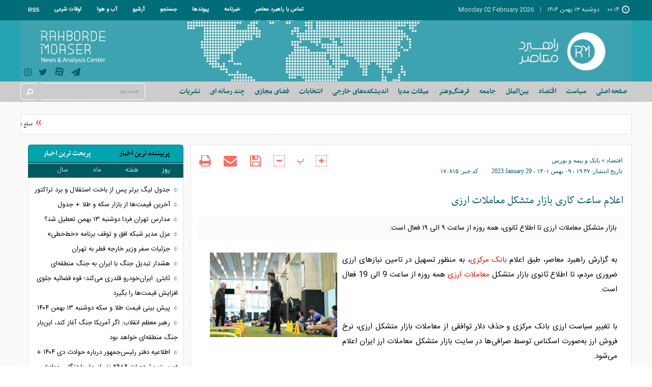

--- FILE ---
content_type: text/html; charset=utf-8
request_url: https://rahbordemoaser.ir/fa/news/170815/%D8%A7%D8%B9%D9%84%D8%A7%D9%85-%D8%B3%D8%A7%D8%B9%D8%AA-%DA%A9%D8%A7%D8%B1%DB%8C-%D8%A8%D8%A7%D8%B2%D8%A7%D8%B1-%D9%85%D8%AA%D8%B4%DA%A9%D9%84-%D9%85%D8%B9%D8%A7%D9%85%D9%84%D8%A7%D8%AA-%D8%A7%D8%B1%D8%B2%DB%8C
body_size: 24534
content:
<!DOCTYPE html> <html lang="fa"> <head>                         <meta charset="UTF-8">     <meta http-equiv="X-UA-Compatible" content="IE=edge,chrome=1">     <meta name="viewport" content="width=device-width, initial-scale=1">          <meta name="google-site-verification" content="mkkxWI1w2jShNVb3yFK0g10i6ezKdWtETmItlKFW7Uk" />               <link rel="preload" as="image" href="https://rahbordemoaser.ir" fetchpriority="high">                    <link rel="preload" as="image" href="https://rahbordemoaser.ir/files/fa/news/1401/11/9/518738_706.jpg" fetchpriority="high" >                                 <meta name="description" content="بازار متشکل معاملات ارزی تا اطلاع ثانوی، همه روزه از ساعت ۹ الی ۱۹ فعال است.">               	<meta name="keywords" content="معاملات ارزی،بانک مرکزی،بازار متشکل معاملات ارزی">                               <link rel="preload" href="/client/themes/fa/main/js/news_96045.js" as="script">         <link rel="preload" href="/client/themes/fa/main/css/news_96045.css" as="style">            <meta name="google-site-verification" content="MTV7XIcM0AZxHXgBhK5HHPBoOGJSA67TNR5cqNGg5jY" />       <link rel="shortcut icon" href="/client/themes/fa/main/img/favicon.ico">     <link rel="alternate" type="application/rss+xml" title="RSS FEED" href="/fa/rss/allnews">      <link rel="preload" as="font" href="/client/themes/fa/main/fonts/roya.woff" crossorigin>     <link rel="preload" as="font" href="/client/themes/fa/main/fonts/kodaak.woff" crossorigin>     <link rel="preload" as="font" href="/client/themes/fa/main/fonts/IRYekan.woff" crossorigin>     <link rel="preload" as="font" href="/client/themes/fa/main/fonts/RTNassim.woff" crossorigin>     <link rel="preload" as="font" href="/client/themes/fa/main/fonts/Yekan.woff" crossorigin>     <link rel="preload" as="font" href="/client/themes/fa/main/fonts/nassim-bold.woff" crossorigin>     <link rel="preload" as="font" href="/client/themes/fa/main/fonts/IRANSansWeb.woff2" crossorigin>           <link rel="preload" href="/client/themes/fa/main/css/news_96045.css" as="style">
<link rel="stylesheet" type="text/css" href="/client/themes/fa/main/css/news_96045.css">                     <script async src="/client/themes/fa/main/js/news_96045.js"></script>           <!--IE display-->      <!-- html5 shim and respond.js ie8 support of html5 elements and media queries -->     <!-- warning: respond.js doesn't work if you view the page via file:// -->      <!-- HTML5 shim and Respond.js for IE8 support of HTML5 elements and media queries -->     <!-- WARNING: Respond.js doesn't work if you view the page via file:// -->     <!--[if lt IE 9]>     <script src="https://oss.maxcdn.com/html5shiv/3.7.2/html5shiv.min.js"></script>     <script src="https://oss.maxcdn.com/respond/1.4.2/respond.min.js"></script>     <![endif]-->         <!-- Global site tag (gtag.js) - Google Analytics -->     <script async src="https://www.googletagmanager.com/gtag/js?id=UA-128570171-1"></script>     <script>
        window.dataLayer = window.dataLayer || [];
        function gtag(){dataLayer.push(arguments);}
        gtag('js', new Date());

        gtag('config', 'UA-128570171-1');
    </script>                             <script  type="application/ld+json">
{
    "@context": "https:\/\/schema.org",
    "@type": "NewsArticle",
    "headLine": "\u0627\u0639\u0644\u0627\u0645 \u0633\u0627\u0639\u062a \u06a9\u0627\u0631\u06cc \u0628\u0627\u0632\u0627\u0631 \u0645\u062a\u0634\u06a9\u0644 \u0645\u0639\u0627\u0645\u0644\u0627\u062a \u0627\u0631\u0632\u06cc",
    "description": "\u0628\u0627\u0632\u0627\u0631 \u0645\u062a\u0634\u06a9\u0644 \u0645\u0639\u0627\u0645\u0644\u0627\u062a \u0627\u0631\u0632\u06cc \u062a\u0627 \u0627\u0637\u0644\u0627\u0639 \u062b\u0627\u0646\u0648\u06cc\u060c \u0647\u0645\u0647 \u0631\u0648\u0632\u0647 \u0627\u0632 \u0633\u0627\u0639\u062a \u06f9 \u0627\u0644\u06cc \u06f1\u06f9 \u0641\u0639\u0627\u0644 \u0627\u0633\u062a.",
    "articleBody": "\u0628\u0647 \u06af\u0632\u0627\u0631\u0634 \u0631\u0627\u0647\u0628\u0631\u062f \u0645\u0639\u0627\u0635\u0631\u060c \u0637\u0628\u0642 \u0627\u0639\u0644\u0627\u0645 \u0628\u0627\u0646\u06a9 \u0645\u0631\u06a9\u0632\u06cc\u060c \u0628\u0647 \u0645\u0646\u0638\u0648\u0631 \u062a\u0633\u0647\u06cc\u0644 \u062f\u0631 \u062a\u0627\u0645\u06cc\u0646 \u0646\u06cc\u0627\u0632\u0647\u0627\u06cc \u0627\u0631\u0632\u06cc \u0636\u0631\u0648\u0631\u06cc \u0645\u0631\u062f\u0645\u060c \u062a\u0627 \u0627\u0637\u0644\u0627\u0639 \u062b\u0627\u0646\u0648\u06cc \u0628\u0627\u0632\u0627\u0631 \u0645\u062a\u0634\u06a9\u0644 \u0645\u0639\u0627\u0645\u0644\u0627\u062a \u0627\u0631\u0632\u06cc \u0647\u0645\u0647 \u0631\u0648\u0632\u0647 \u0627\u0632 \u0633\u0627\u0639\u062a 9 \u0627\u0644\u06cc 19 \u0641\u0639\u0627\u0644 \u0627\u0633\u062a.\n\u0628\u0627 \u062a\u063a\u06cc\u06cc\u0631 \u0633\u06cc\u0627\u0633\u062a \u0627\u0631\u0632\u06cc \u0628\u0627\u0646\u06a9 \u0645\u0631\u06a9\u0632\u06cc \u0648 \u062d\u0630\u0641 \u062f\u0644\u0627\u0631 \u062a\u0648\u0627\u0641\u0642\u06cc \u0627\u0632 \u0645\u0639\u0627\u0645\u0644\u0627\u062a \u0628\u0627\u0632\u0627\u0631 \u0645\u062a\u0634\u06a9\u0644 \u0627\u0631\u0632\u06cc\u060c \u0646\u0631\u062e \u0641\u0631\u0648\u0634 \u0627\u0631\u0632 \u0628\u0647\u200c\u0635\u0648\u0631\u062a \u0627\u0633\u06a9\u0646\u0627\u0633 \u062a\u0648\u0633\u0637 \u0635\u0631\u0627\u0641\u06cc\u200c\u0647\u0627 \u062f\u0631 \u0633\u0627\u06cc\u062a \u0628\u0627\u0632\u0627\u0631 \u0645\u062a\u0634\u06a9\u0644 \u0645\u0639\u0627\u0645\u0644\u0627\u062a \u0627\u0631\u0632 \u0627\u06cc\u0631\u0627\u0646 \u0627\u0639\u0644\u0627\u0645 \u0645\u06cc\u200c\u0634\u0648\u062f.\n\u0637\u0628\u0642 \u0627\u0639\u0644\u0627\u0645 \u0628\u0627\u0646\u06a9 \u0645\u0631\u06a9\u0632\u06cc\u060c \u0627\u0632 \u0631\u0648\u0632 1401\/11\/04 \u06a9\u0644\u06cc\u0647 \u0635\u0631\u0627\u0641\u06cc\u200c\u0647\u0627 \u0645\u062c\u0627\u0632\u0646\u062f \u0646\u0633\u0628\u062a \u0628\u0647 \u0641\u0631\u0648\u0634 \u0627\u0631\u0632 \u0628\u0647\u200c\u0635\u0648\u0631\u062a \u0627\u0633\u06a9\u0646\u0627\u0633 \u0628\u0627 \u0646\u0631\u062e \u0645\u0646\u062a\u0634\u0631\u0634\u062f\u0647 \u062a\u062d\u062a \u0639\u0646\u0648\u0627\u0646 \"\u0622\u062e\u0631\u06cc\u0646 \u0646\u0631\u062e \u0635\u0631\u0627\u0641\u06cc\u200c\u0647\u0627\" \u062f\u0631 \u0633\u0627\u06cc\u062a \u0645\u062f\u06cc\u0631\u06cc\u062a \u0628\u0627\u0632\u0627\u0631 \u0645\u062a\u0634\u06a9\u0644 \u0645\u0639\u0627\u0645\u0644\u0627\u062a \u0627\u0631\u0632 \u0627\u06cc\u0631\u0627\u0646 \u0628\u0647\u200c\u0622\u062f\u0631\u0633 www.ice.ir \u0627\u0642\u062f\u0627\u0645 \u0646\u0645\u0627\u06cc\u0646\u062f.\/ \u062a\u0633\u0646\u06cc\u0645",
    "publisher": {
        "@context": "https:\/\/schema.org",
        "@type": "Organization",
        "name": "rahbordemoaser.ir",
        "description": "rahbordemoaser.ir",
        "logo": {
            "@context": "https:\/\/schema.org",
            "@type": "ImageObject",
            "name": "tmb_3_588.jpg",
            "url": "https:\/\/rahbordemoaser.ir\/media\/img\/logo\/tmb_3_588.jpg"
        },
        "url": "https:\/\/rahbordemoaser.ir",
        "address": "\u062e\u06cc\u0627\u0628\u0627\u0646 \u0641\u0631\u062f\u0648\u0633\u06cc \u062e\u06cc\u0627\u0628\u0627\u0646 \u0633\u067e\u0647\u0628\u062f \u0642\u0631\u0646\u06cc \u06a9\u0648\u0686\u0647 \u0639\u0644\u0648\u06cc 1 \u067e\u0644\u0627\u06a9 1",
        "email": "rahbordemoaser1@gmail.com",
        "founder": {
            "@context": "https:\/\/schema.org",
            "@type": "Person",
            "name": "\u0645\u0648\u0633\u0633\u0647 \u0631\u0627\u0647\u0628\u0631\u062f \u0645\u0639\u0627\u0635\u0631"
        },
        "foundingDate": "2017-12-22T00:00:00+03:30",
        "legalName": "\u0631\u0627\u0647\u0628\u0631\u062f \u0645\u0639\u0627\u0635\u0631",
        "telephone": "+9809301003087",
        "faxNumber": "",
        "sameAs": [
            "https:\/\/t.me\/rahbordemoaser",
            "https:\/\/www.instagram.com\/rahbordemoaser.ir\/"
        ]
    },
    "datePublished": "2023-01-29T19:47:04+03:30",
    "dateModified": "2023-01-29T19:47:04+03:30",
    "image": [
        {
            "@type": "ImageObject",
            "name": "518738_706.jpg",
            "description": "\u0627\u0639\u0644\u0627\u0645 \u0633\u0627\u0639\u062a \u06a9\u0627\u0631\u06cc \u0628\u0627\u0632\u0627\u0631 \u0645\u062a\u0634\u06a9\u0644 \u0645\u0639\u0627\u0645\u0644\u0627\u062a \u0627\u0631\u0632\u06cc",
            "url": "https:\/\/rahbordemoaser.ir\/files\/fa\/news\/1401\/11\/9\/518738_706.jpg"
        }
    ],
    "keywords": "\u0645\u0639\u0627\u0645\u0644\u0627\u062a \u0627\u0631\u0632\u06cc,\u0628\u0627\u0646\u06a9 \u0645\u0631\u06a9\u0632\u06cc,\u0628\u0627\u0632\u0627\u0631 \u0645\u062a\u0634\u06a9\u0644 \u0645\u0639\u0627\u0645\u0644\u0627\u062a \u0627\u0631\u0632\u06cc",
    "mainEntityOfPage": {
        "@context": "https:\/\/schema.org",
        "@type": "WebPage",
        "breadcrumb": {
            "@context": "https:\/\/schema.org",
            "@type": "BreadcrumbList",
            "itemListElement": [
                {
                    "@type": "ListItem",
                    "position": 1,
                    "item": {
                        "@id": "https:\/\/rahbordemoaser.ir\/fa\/economic",
                        "name": "\u0627\u0642\u062a\u0635\u0627\u062f"
                    }
                },
                {
                    "@type": "ListItem",
                    "position": 2,
                    "item": {
                        "@id": "https:\/\/rahbordemoaser.ir\/fa\/economic\/60",
                        "name": "\u0628\u0627\u0646\u06a9 \u0648 \u0628\u06cc\u0645\u0647 \u0648 \u0628\u0648\u0631\u0633"
                    }
                }
            ]
        },
        "keywords": "\u0645\u0639\u0627\u0645\u0644\u0627\u062a \u0627\u0631\u0632\u06cc,\u0628\u0627\u0646\u06a9 \u0645\u0631\u06a9\u0632\u06cc,\u0628\u0627\u0632\u0627\u0631 \u0645\u062a\u0634\u06a9\u0644 \u0645\u0639\u0627\u0645\u0644\u0627\u062a \u0627\u0631\u0632\u06cc",
        "url": "https:\/\/rahbordemoaser.ir\/fa\/news\/170815\/\u0627\u0639\u0644\u0627\u0645-\u0633\u0627\u0639\u062a-\u06a9\u0627\u0631\u06cc-\u0628\u0627\u0632\u0627\u0631-\u0645\u062a\u0634\u06a9\u0644-\u0645\u0639\u0627\u0645\u0644\u0627\u062a-\u0627\u0631\u0632\u06cc",
        "relatedLink": "https:\/\/rahbordemoaser.ir\/fa\/news\/170546\/\u06a9\u0634\u062a\u06cc\u200c\u0622\u0631\u0627\u06cc-\u0627\u062d\u062a\u0645\u0627\u0644-\u062b\u0628\u0627\u062a-\u0642\u06cc\u0645\u062a\u200c-\u0633\u06a9\u0647-\u0648-\u0637\u0644\u0627-\u062a\u0627-\u06f2-\u0631\u0648\u0632-\u0622\u06cc\u0646\u062f\u0647"
    }
}
</script><script  type="application/ld+json">
{
    "@context": "https:\/\/schema.org",
    "@type": "ImageObject",
    "name": "518738_706.jpg",
    "description": "\u0628\u0627\u0632\u0627\u0631 \u0645\u062a\u0634\u06a9\u0644 \u0645\u0639\u0627\u0645\u0644\u0627\u062a \u0627\u0631\u0632\u06cc \u062a\u0627 \u0627\u0637\u0644\u0627\u0639 \u062b\u0627\u0646\u0648\u06cc\u060c \u0647\u0645\u0647 \u0631\u0648\u0632\u0647 \u0627\u0632 \u0633\u0627\u0639\u062a \u06f9 \u0627\u0644\u06cc \u06f1\u06f9 \u0641\u0639\u0627\u0644 \u0627\u0633\u062a.",
    "url": "https:\/\/rahbordemoaser.ir\/files\/fa\/news\/1401\/11\/9\/518738_706.jpg"
}
</script>      	<link rel="preload" href="https://rahbordemoaser.ir/files/fa/news/1401/11/9/518738_706.jpg" as="image" fetchpriority="high">   	<meta property="og:description" content="بازار متشکل معاملات ارزی تا اطلاع ثانوی، همه روزه از ساعت ۹ الی ۱۹ فعال است."> 	<meta name="dc.description" content="بازار متشکل معاملات ارزی تا اطلاع ثانوی، همه روزه از ساعت ۹ الی ۱۹ فعال است."> 	<meta name="twitter:description" content="بازار متشکل معاملات ارزی تا اطلاع ثانوی، همه روزه از ساعت ۹ الی ۱۹ فعال است.">  <!-- Google Plus --> <!-- Update your html tag to include the itemscope and itemtype attributes. --> <meta itemprop="name" content="اعلام ساعت کاری بازار متشکل معاملات ارزی">  	<meta itemprop="description" content="بازار متشکل معاملات ارزی تا اطلاع ثانوی، همه روزه از ساعت ۹ الی ۱۹ فعال است.">    	<meta itemprop="image" content="https://rahbordemoaser.ir/files/fa/news/1401/11/9/518738_706.jpg">   <!-- Open Graph General (Facebook & Pinterest) --> <meta property="og:locale" content="fa_IR"> <meta property="og:type" content="website"> <meta property="og:title" content="اعلام ساعت کاری بازار متشکل معاملات ارزی"> <meta property="og:url" content="https://rahbordemoaser.ir/fa/news/170815/اعلام-ساعت-کاری-بازار-متشکل-معاملات-ارزی"> <meta property="og:site_name" content="rahbordemoaser.ir">  	<meta property="og:image" content="https://rahbordemoaser.ir/files/fa/news/1401/11/9/518738_706.jpg">    	<meta property="og:description" content="بازار متشکل معاملات ارزی تا اطلاع ثانوی، همه روزه از ساعت ۹ الی ۱۹ فعال است.">      <!-- Twitter --> <meta name="twitter:card" content="summary"> <meta name="twitter:site" content="rahbordemoaser.ir"> <meta name="twitter:title" content="اعلام ساعت کاری بازار متشکل معاملات ارزی"> <meta name="twitter:creator" content="rahbordemoaser.ir">  	<meta name="twitter:data1" content="معاملات ارزی, بانک مرکزی, بازار متشکل معاملات ارزی">   	<meta name="twitter:description" content="بازار متشکل معاملات ارزی تا اطلاع ثانوی، همه روزه از ساعت ۹ الی ۱۹ فعال است.">  <meta name="twitter:url" content="https://rahbordemoaser.ir/fa/news/170815/اعلام-ساعت-کاری-بازار-متشکل-معاملات-ارزی">  	<meta name="twitter:image" data-page-subject="true" content="https://rahbordemoaser.ir/files/fa/news/1401/11/9/518738_706.jpg" /> 	<meta name="twitter:image:src" content="https://rahbordemoaser.ir/files/fa/news/1401/11/9/518738_706.jpg"> 	<meta content="560" data-page-subject="true" name="twitter:image:width"> <!-- Width of above image --> 	<meta content="315" data-page-subject="true" name="twitter:image:height"> <!-- Height of above image -->     <meta name="dc.language" content="fa"> <meta name="dc.source" content="fa"> <meta name="dc.title" lang="fa" content="اعلام ساعت کاری بازار متشکل معاملات ارزی"> <meta name="dc.subject" content="News"> <meta name="dc.type" scheme="DCMIType" content="Text,Image"> <meta name="dc.publisher" content="rahbordemoaser.ir"> <meta name="dc.identifier" content="https://rahbordemoaser.ir/fa/news/170815/اعلام-ساعت-کاری-بازار-متشکل-معاملات-ارزی"> <meta name="dc.creator" content="rahbordemoaser.ir"> <meta name="dc.format" scheme="IMT" content="text/html"> <meta name="dc.coverage" content="World">   <!-- Open Graph Article (Facebook & Pinterest) --> <meta property="article:section" content="اقتصاد">  	 		<meta property="article:tag" content="معاملات ارزی"> 	 		<meta property="article:tag" content="بانک مرکزی"> 	 		<meta property="article:tag" content="بازار متشکل معاملات ارزی"> 	  <meta property="article:published_time" content="۱۴۰۱/۱۱/۰۹ - ۱۹:۴۷">  	<meta property="article:modified_time" content="۰/۰۰/۰۰ - ۰۰:۰۰">                                    <meta name="robots" content="index, follow, max-snippet:-1, max-image-preview:large, max-video-preview:-1" />     <link rel="canonical" href="https://rahbordemoaser.ir/fa/news/170815/اعلام ساعت کاری بازار متشکل معاملات ارزی">     <title>اعلام ساعت کاری بازار متشکل معاملات ارزی-راهبرد معاصر</title> </head> <body id="news" onload="" class="">      <body id="news" onload="">                     <header id="header" class="container-fluid header">     <div class="container inner-header">         <div class="row menu1-cover-up">             <ul class="date list-inline col-lg-14 col-md-16 col-sm-17 col-xs-36">                                  <li dir="rtl"><i class="fa fa-clock-o fa-flip-horizontal" aria-hidden="true"></i>۰۰:۱۴</li><li class="obstacle"> دوشنبه ۱۳ بهمن ۱۴۰۴ </li><li dir="ltr">Monday 02 February 2026</li>             </ul>              <div class="col-lg-22 col-md-20 col-sm-19 hidden-ms hidden-xs">                 <nav id="menu1" class="navbar top_nav1">                     <div class="container-fluid">                         <ul class="nav navbar-nav">                             <li><a href="/fa/contacts" title="contact-us">تماس با راهبرد معاصر</a></li>                             <li><a href="/fa/newsletter" title="newsletter">خبرنامه</a></li>                             <li><a href="/fa/links" title="links">پیوندها</a></li>                             <li><a href="/fa/search" title="search">جستجو</a></li>                             <li><a href="/fa/archive" title="archive">آرشیو</a></li>                             <li><a href="/fa/weather" title="weather">آب و هوا</a></li>                             <li><a href="/fa/prayer" title="prayer">اوقات شرعی</a></li>                             <li><a href="/fa/rss" title="RSS">RSS</a></li>                         </ul>                     </div><!-- /.container-fluid -->                 </nav>              </div>         </div>          <div class="row logo" style="background: url('https://rahbordemoaser.ir/files/fa/logo/1_958.jpg') no-repeat bottom right;">             <a class="link-logo" href="/" title="rahbordemoaser.ir"></a>             <div class="ads-logo">                  	<div class="col-xs-36" style="display:none;">  	 </div>             </div>               <div class="logo-row col-xs-36">                 <div class="col-lg-8 col-md-10 col-sm-13"></div>                 <div class="header-msg col-lg-20 col-md-19 col-sm-14 hidden-ms hidden-xs">                                       </div>                 <div class="col-lg-8 col-md-7 col-sm-9 col-xs-36">                     <ul class="social-network list-inline col-xs-36">     <li><a href="" aria-label="insatgram icone in header" alt="instagram"><i class="fa fa-instagram"></i></a></li>     <li><a href="https://twitter.com/rahbordemoaser" aria-label="twitter icone in header" alt="twitter"><i class="fa fa-twitter"></i></a></li>     <li>         <a href="https://www.aparat.com/rahbordemoaser1" aria-label="aparat icone in header" alt="aparat">             <svg version="1.1" xmlns="http://www.w3.org/2000/svg" xmlns:xlink="http://www.w3.org/1999/xlink"                  width="19px" height="19px" viewbox="0 0 500 500" enable-background="new 0 0 500 500" xml:space="preserve">                 <g>                     <g>                         <path fill="#949494" d="M214.665,31.71l-39.841-9.742c-40.26-9.847-80.88,14.812-90.728,55.073l-9.967,40.761                             C108.097,72.192,158.646,41.259,214.665,31.71z"/>                         <path fill="#949494" d="M471.285,221.282l11.438-46.759c9.845-40.262-14.813-80.882-55.074-90.728L385.387,73.46                             C432.442,109.122,463.595,162.54,471.285,221.282z"/>                         <path fill="#949494" d="M282.446,469.235l48.07,11.755c40.262,9.846,80.883-14.812,90.73-55.074l12.022-49.179                             C398.099,427.071,343.208,460.712,282.446,469.235z"/>                         <path fill="#949494" d="M33.179,285.256l-10.559,43.179c-9.847,40.262,14.811,80.883,55.071,90.728l45.648,11.164                             C75.18,396.014,42.611,343.522,33.179,285.256z"/>                     </g>                     <path fill="#949494" d="M252.672,46.092c-111.809,0-202.447,90.639-202.447,202.447c0,111.806,90.638,202.446,202.447,202.446                         c111.81,0,202.445-90.64,202.445-202.446C455.117,136.73,364.481,46.092,252.672,46.092z M193.837,100.125                         c32.494,0,58.835,26.341,58.835,58.834s-26.341,58.834-58.835,58.834s-58.834-26.341-58.834-58.834                         S161.343,100.125,193.837,100.125z M165.06,370.618c-32.494,0-58.834-26.341-58.834-58.833c0-32.493,26.341-58.835,58.834-58.835                         c32.494,0,58.835,26.342,58.835,58.835C223.895,344.277,197.554,370.618,165.06,370.618z M252.358,276.974                         c-14.081,0-25.495-11.413-25.495-25.494s11.414-25.495,25.495-25.495c14.08,0,25.494,11.414,25.494,25.495                         S266.438,276.974,252.358,276.974z M312.147,398.564c-32.494,0-58.834-26.34-58.834-58.834c0-32.491,26.34-58.834,58.834-58.834                         s58.835,26.343,58.835,58.834C370.982,372.225,344.642,398.564,312.147,398.564z M341.407,244.349                         c-32.494,0-58.835-26.341-58.835-58.834c0-32.494,26.341-58.834,58.835-58.834s58.834,26.341,58.834,58.834                         C400.241,218.008,373.901,244.349,341.407,244.349z"/>                 </g>             </svg>         </a>     </li>     <li><a href="https://t.me/rahbordemoaser" aria-label="telegram icone in header" alt="telegram"><i class="fa fa-paper-plane"></i></a></li> </ul>                 </div>              </div>         </div>           <div class="row row3">             <div class="col-xs-36 col-lg-28 col-md-36 col-sm-24 header-row2">                  <div class="nav_services top_nav2 hidden-xs hidden-ms col-xs-36">     <div class="container">         <div id="nav_service" class="nav_service col-xs-36">             <ul class="nav navbar-nav">                 <li id="service_1"><a href="/">صفحه اصلی</a></li>                                                                                                                                    <li id="service_3">                                 <a href="/fa/politic">                                     <span>سیاست</span>                                 </a>                             </li>                                                                                                                                            <li id="service_4">                                 <a href="/fa/economic">                                     <span>اقتصاد</span>                                 </a>                             </li>                                                                                                                                            <li id="service_5">                                 <a href="/fa/international">                                     <span>بین‌الملل</span>                                 </a>                             </li>                                                                                                                                            <li id="service_10">                                 <a href="/fa/society">                                     <span>جامعه</span>                                 </a>                             </li>                                                                                                                                            <li id="service_9">                                 <a href="/fa/culture">                                     <span>فرهنگ‌وهنر</span>                                 </a>                             </li>                                                                                                                                                                                  <li id="service_12">                                 <a href="/fa/mighat">                                     <span>میقات مدیا</span>                                 </a>                             </li>                                                                                                                                            <li id="service_15">                                 <a href="/fa/andishkadekhareji">                                     <span>اندیشکده‌های خارجی</span>                                 </a>                             </li>                                                                                                                                            <li id="service_16">                                 <a href="/fa/election">                                     <span>انتخابات</span>                                 </a>                             </li>                                                                                                                                            <li id="service_17">                                 <a href="/fa/socialnetwork">                                     <span>فضای مجازی</span>                                 </a>                             </li>                                                                                <li id="service_2"><a href="/fa/multimedia">چند رسانه ای</a></li>                 <li><a href="/fa/publications">نشریات</a></li>             </ul>         </div>     </div> </div>  <div class="container hidden-xs hidden-ms" style="float: right;">     <div id="nav_cats" class="nav_service_cats col-xs-36">                                       <ul class="subnav_c" id="subnav_1">                     <li class="anavin_nav"><a href="/fa/allnews"> عناوین کل اخبار </a></li>                 </ul>                                                                              <ul class="subnav_c" id="subnav_3">                     <li class="anavin_nav"><a href="/fa/list/3"> عناوین کل                             اخبار سیاست</a></li>                                              <li>                                                                                                                        <a href="/fa/politic/41"                                class="inner_link" id="cat_41">                                 امام و رهبری                             </a>                         </li>                                              <li>                                                                                                                        <a href="/fa/politic/48"                                class="inner_link" id="cat_48">                                 مجلس و دولت                             </a>                         </li>                                              <li>                                                                                                                        <a href="/fa/politic/10"                                class="inner_link" id="cat_10">                                 جریان های سیاسی                             </a>                         </li>                                              <li>                                                                                                                        <a href="/fa/politic/23"                                class="inner_link" id="cat_23">                                 امنیتی و دفاعی                             </a>                         </li>                                              <li>                                                                                                                        <a href="/fa/politic/24"                                class="inner_link" id="cat_24">                                 انتخابات                             </a>                         </li>                                              <li>                                                                                                                        <a href="/fa/politic/59"                                class="inner_link" id="cat_59">                                 سایر                             </a>                         </li>                                      </ul>                                                                 <ul class="subnav_c" id="subnav_4">                     <li class="anavin_nav"><a href="/fa/list/4"> عناوین کل                             اخبار اقتصاد</a></li>                                              <li>                                                                                                                        <a href="/fa/economic/35"                                class="inner_link" id="cat_35">                                 اقتصاد کلان و بودجه                             </a>                         </li>                                              <li>                                                                                                                        <a href="/fa/economic/60"                                class="inner_link" id="cat_60">                                 بانک و بیمه و بورس                             </a>                         </li>                                              <li>                                                                                                                        <a href="/fa/economic/65"                                class="inner_link" id="cat_65">                                 راه و مسکن                             </a>                         </li>                                              <li>                                                                                                                        <a href="/fa/economic/62"                                class="inner_link" id="cat_62">                                 صنعت و تجارت                             </a>                         </li>                                              <li>                                                                                                                        <a href="/fa/economic/70"                                class="inner_link" id="cat_70">                                 نفت و انرژی                             </a>                         </li>                                              <li>                                                                                                                        <a href="/fa/economic/3"                                class="inner_link" id="cat_3">                                 اقتصاد مقاومتی                             </a>                         </li>                                              <li>                                                                                                                        <a href="/fa/economic/44"                                class="inner_link" id="cat_44">                                 کالای ایرانی                             </a>                         </li>                                              <li>                                                                                                                        <a href="/fa/economic/69"                                class="inner_link" id="cat_69">                                 اقتصاد بین الملل                             </a>                         </li>                                              <li>                                                                                                                        <a href="/fa/economic/61"                                class="inner_link" id="cat_61">                                 سایر                             </a>                         </li>                                      </ul>                                                                 <ul class="subnav_c" id="subnav_5">                     <li class="anavin_nav"><a href="/fa/list/5"> عناوین کل                             اخبار بین‌الملل</a></li>                                              <li>                                                                                                                        <a href="/fa/international/21"                                class="inner_link" id="cat_21">                                 آمریکا                             </a>                         </li>                                              <li>                                                                                                                        <a href="/fa/international/22"                                class="inner_link" id="cat_22">                                 اروپا                             </a>                         </li>                                              <li>                                                                                                                        <a href="/fa/international/8"                                class="inner_link" id="cat_8">                                 آسیا و اقیانوسیه                             </a>                         </li>                                              <li>                                                                                                                        <a href="/fa/international/43"                                class="inner_link" id="cat_43">                                 آسیای مرکزی و قفقاز                             </a>                         </li>                                              <li>                                                                                                                        <a href="/fa/international/6"                                class="inner_link" id="cat_6">                                 سیاست خارجی                             </a>                         </li>                                              <li>                                                                                                                        <a href="/fa/international/18"                                class="inner_link" id="cat_18">                                 غرب آسیا                             </a>                         </li>                                              <li>                                                                                                                        <a href="/fa/international/19"                                class="inner_link" id="cat_19">                                 عراق                             </a>                         </li>                                              <li>                                                                                                                        <a href="/fa/international/5"                                class="inner_link" id="cat_5">                                 سوریه                             </a>                         </li>                                              <li>                                                                                                                        <a href="/fa/international/17"                                class="inner_link" id="cat_17">                                 یمن                             </a>                         </li>                                              <li>                                                                                                                        <a href="/fa/international/36"                                class="inner_link" id="cat_36">                                 ترکیه                             </a>                         </li>                                      </ul>                                                                 <ul class="subnav_c" id="subnav_10">                     <li class="anavin_nav"><a href="/fa/list/10"> عناوین کل                             اخبار جامعه</a></li>                                              <li>                                                                                                                        <a href="/fa/society/51"                                class="inner_link" id="cat_51">                                 دانشگاه                             </a>                         </li>                                              <li>                                                                                                                        <a href="/fa/society/78"                                class="inner_link" id="cat_78">                                 مدیریت شهری                             </a>                         </li>                                              <li>                                                                                                                        <a href="/fa/society/83"                                class="inner_link" id="cat_83">                                 محیط زیست                             </a>                         </li>                                              <li>                                                                                                                        <a href="/fa/society/54"                                class="inner_link" id="cat_54">                                 زنان و جوانان                             </a>                         </li>                                              <li>                                                                                                                        <a href="/fa/society/55"                                class="inner_link" id="cat_55">                                 حقوقی و قضایی                             </a>                         </li>                                              <li>                                                                                                                        <a href="/fa/society/11"                                class="inner_link" id="cat_11">                                 فضای مجازی                             </a>                         </li>                                              <li>                                                                                                                        <a href="/fa/society/52"                                class="inner_link" id="cat_52">                                 دانش و فناوری                             </a>                         </li>                                              <li>                                                                                                                        <a href="/fa/society/53"                                class="inner_link" id="cat_53">                                 سلامت                             </a>                         </li>                                              <li>                                                                                                                        <a href="/fa/society/68"                                class="inner_link" id="cat_68">                                 سایر                             </a>                         </li>                                      </ul>                                                                 <ul class="subnav_c" id="subnav_9">                     <li class="anavin_nav"><a href="/fa/list/9"> عناوین کل                             اخبار فرهنگ‌وهنر</a></li>                                              <li>                                                                                                                        <a href="/fa/culture/50"                                class="inner_link" id="cat_50">                                 دین و اندیشه                             </a>                         </li>                                              <li>                                                                                                                        <a href="/fa/culture/49"                                class="inner_link" id="cat_49">                                 سینما و تلویزیون                             </a>                         </li>                                              <li>                                                                                                                        <a href="/fa/culture/16"                                class="inner_link" id="cat_16">                                 سبک زندگی                             </a>                         </li>                                              <li>                                                                                                                        <a href="/fa/culture/67"                                class="inner_link" id="cat_67">                                 سایر                             </a>                         </li>                                      </ul>                                                                 <ul class="subnav_c" id="subnav_2">                     <li class="anavin_nav"><a href="/fa/list/2"> عناوین کل                             اخبار چندرسانه‌ای</a></li>                                              <li>                                                                                                                        <a href="/fa/multimedia/26"                                class="inner_link" id="cat_26">                                 فیلم                             </a>                         </li>                                              <li>                                                                                                                        <a href="/fa/multimedia/29"                                class="inner_link" id="cat_29">                                 صوت                             </a>                         </li>                                              <li>                                                                                                                        <a href="/fa/multimedia/27"                                class="inner_link" id="cat_27">                                 عکس                             </a>                         </li>                                              <li>                                                                                                                        <a href="/fa/multimedia/30"                                class="inner_link" id="cat_30">                                 اطلاع نگاشت                             </a>                         </li>                                              <li>                                                                                                                        <a href="/fa/multimedia/28"                                class="inner_link" id="cat_28">                                 کاریکاتور                             </a>                         </li>                                      </ul>                                                                 <ul class="subnav_c" id="subnav_12">                     <li class="anavin_nav"><a href="/fa/list/12"> عناوین کل                             اخبار میقات مدیا</a></li>                                              <li>                                                                                                                        <a href="/fa/mighat/89"                                class="inner_link" id="cat_89">                                 میقات                             </a>                         </li>                                              <li>                                                                                                                        <a href="/fa/mighat/74"                                class="inner_link" id="cat_74">                                 منهای نفت                             </a>                         </li>                                      </ul>                                                                 <ul class="subnav_c" id="subnav_15">                     <li class="anavin_nav"><a href="/fa/list/15"> عناوین کل                             اخبار اندیشکده‌های خارجی</a></li>                                              <li>                                                                                                                        <a href="/fa/andishkadekhareji/76"                                class="inner_link" id="cat_76">                                 اندیشکده ها                             </a>                         </li>                                              <li>                                                                                                                        <a href="/fa/andishkadekhareji/77"                                class="inner_link" id="cat_77">                                 نشریات                             </a>                         </li>                                      </ul>                                                                 <ul class="subnav_c" id="subnav_16">                     <li class="anavin_nav"><a href="/fa/list/16"> عناوین کل                             اخبار انتخابات</a></li>                                              <li>                                                                                                                        <a href="/fa/election/84"                                class="inner_link" id="cat_84">                                 انتخابات ریاست جمهوری 1400                             </a>                         </li>                                              <li>                                                                                                                        <a href="/fa/election/80"                                class="inner_link" id="cat_80">                                 مجلس یازدهم                             </a>                         </li>                                              <li>                                                                                                                        <a href="/fa/election/81"                                class="inner_link" id="cat_81">                                 خبرگان 98                             </a>                         </li>                                              <li>                                                                                                                        <a href="/fa/election/82"                                class="inner_link" id="cat_82">                                 سایر                             </a>                         </li>                                      </ul>                                                                 <ul class="subnav_c" id="subnav_17">                     <li class="anavin_nav"><a href="/fa/list/17"> عناوین کل                             اخبار فضای مجازی</a></li>                                              <li>                                                                                                                        <a href="/fa/socialnetwork/85"                                class="inner_link" id="cat_85">                                 توییتر                             </a>                         </li>                                              <li>                                                                                                                        <a href="/fa/socialnetwork/86"                                class="inner_link" id="cat_86">                                 اینستاگرام                             </a>                         </li>                                              <li>                                                                                                                        <a href="/fa/socialnetwork/87"                                class="inner_link" id="cat_87">                                 تلگرام                             </a>                         </li>                                              <li>                                                                                                                        <a href="/fa/socialnetwork/88"                                class="inner_link" id="cat_88">                                 سایر                             </a>                         </li>                                      </ul>                           </div> </div>   <div id="menu2-cover" class="container visible-ms visible-xs">     <div class="col-lg-36 col-md-36 col-sm-36 col-xs-36 menu2-c">         <div class="navbar-header">             <button type="button" class="navbar-toggle collapsed" data-toggle="collapse"                     data-target="#bs-example-navbar-collapse-1" aria-expanded="false">                 <span class="sr-only">تغییر وضعیت منوی سرویس ها</span>                 <i class="fa fa-bars" aria-hidden="true"></i>             </button>         </div>           <nav id="menu2" class="navbar navbar top_nav21">              <div id="bs-example-navbar-collapse-1" class="container-fluid collapse navbar-collapse">                 <ul class="nav navbar-nav">                                                                           <li class="dropdown">                                 <a class="dropdown-toggle" data-toggle="dropdown" href="/">صفحه اصلی <i                                             class="fa fa-caret-down"></i></a>                                 <ul class="dropdown-menu" id="sub-menu2_1">                                     <li>                                         <a href="/">                                             صفحه اصلی                                         </a>                                     </li>                                     <li>                                         <a href="/fa/allnews">                                             عناوین کل اخبار                                         </a>                                     </li>                                 </ul>                             </li>                                                                                                    <li class="dropdown">                                                                      <a class="dropdown-toggle" data-toggle="dropdown"                                         href="/fa/سیاست">                                                                  <span>سیاست</span>                                 <i class="fa fa-caret-down"></i>                                 </a>                                  <ul class="dropdown-menu" id="sub-menu2_3">                                     <li>                                                                                      <a href="/fa/politic"><span>سیاست</span></a>                                                                              </li>                                     <li><a href="/fa/list/3"> عناوین کل                                             اخبار سیاست</a></li>                                                                              <li>                                                                                                                                                                                        <a id="cat_41"                                                href="/fa/politic/41">                                                 امام و رهبری                                             </a>                                         </li>                                                                              <li>                                                                                                                                                                                        <a id="cat_48"                                                href="/fa/politic/48">                                                 مجلس و دولت                                             </a>                                         </li>                                                                              <li>                                                                                                                                                                                        <a id="cat_10"                                                href="/fa/politic/10">                                                 جریان های سیاسی                                             </a>                                         </li>                                                                              <li>                                                                                                                                                                                        <a id="cat_23"                                                href="/fa/politic/23">                                                 امنیتی و دفاعی                                             </a>                                         </li>                                                                              <li>                                                                                                                                                                                        <a id="cat_24"                                                href="/fa/politic/24">                                                 انتخابات                                             </a>                                         </li>                                                                              <li>                                                                                                                                                                                        <a id="cat_59"                                                href="/fa/politic/59">                                                 سایر                                             </a>                                         </li>                                                                       </ul>                             </li>                                                                                                    <li class="dropdown">                                                                      <a class="dropdown-toggle" data-toggle="dropdown"                                         href="/fa/اقتصاد">                                                                  <span>اقتصاد</span>                                 <i class="fa fa-caret-down"></i>                                 </a>                                  <ul class="dropdown-menu" id="sub-menu2_4">                                     <li>                                                                                      <a href="/fa/economic"><span>اقتصاد</span></a>                                                                              </li>                                     <li><a href="/fa/list/4"> عناوین کل                                             اخبار اقتصاد</a></li>                                                                              <li>                                                                                                                                                                                        <a id="cat_35"                                                href="/fa/economic/35">                                                 اقتصاد کلان و بودجه                                             </a>                                         </li>                                                                              <li>                                                                                                                                                                                        <a id="cat_60"                                                href="/fa/economic/60">                                                 بانک و بیمه و بورس                                             </a>                                         </li>                                                                              <li>                                                                                                                                                                                        <a id="cat_65"                                                href="/fa/economic/65">                                                 راه و مسکن                                             </a>                                         </li>                                                                              <li>                                                                                                                                                                                        <a id="cat_62"                                                href="/fa/economic/62">                                                 صنعت و تجارت                                             </a>                                         </li>                                                                              <li>                                                                                                                                                                                        <a id="cat_70"                                                href="/fa/economic/70">                                                 نفت و انرژی                                             </a>                                         </li>                                                                              <li>                                                                                                                                                                                        <a id="cat_3"                                                href="/fa/economic/3">                                                 اقتصاد مقاومتی                                             </a>                                         </li>                                                                              <li>                                                                                                                                                                                        <a id="cat_44"                                                href="/fa/economic/44">                                                 کالای ایرانی                                             </a>                                         </li>                                                                              <li>                                                                                                                                                                                        <a id="cat_69"                                                href="/fa/economic/69">                                                 اقتصاد بین الملل                                             </a>                                         </li>                                                                              <li>                                                                                                                                                                                        <a id="cat_61"                                                href="/fa/economic/61">                                                 سایر                                             </a>                                         </li>                                                                       </ul>                             </li>                                                                                                    <li class="dropdown">                                                                      <a class="dropdown-toggle" data-toggle="dropdown"                                         href="/fa/بین‌الملل">                                                                  <span>بین‌الملل</span>                                 <i class="fa fa-caret-down"></i>                                 </a>                                  <ul class="dropdown-menu" id="sub-menu2_5">                                     <li>                                                                                      <a href="/fa/international"><span>بین‌الملل</span></a>                                                                              </li>                                     <li><a href="/fa/list/5"> عناوین کل                                             اخبار بین‌الملل</a></li>                                                                              <li>                                                                                                                                                                                        <a id="cat_21"                                                href="/fa/international/21">                                                 آمریکا                                             </a>                                         </li>                                                                              <li>                                                                                                                                                                                        <a id="cat_22"                                                href="/fa/international/22">                                                 اروپا                                             </a>                                         </li>                                                                              <li>                                                                                                                                                                                        <a id="cat_8"                                                href="/fa/international/8">                                                 آسیا و اقیانوسیه                                             </a>                                         </li>                                                                              <li>                                                                                                                                                                                        <a id="cat_43"                                                href="/fa/international/43">                                                 آسیای مرکزی و قفقاز                                             </a>                                         </li>                                                                              <li>                                                                                                                                                                                        <a id="cat_6"                                                href="/fa/international/6">                                                 سیاست خارجی                                             </a>                                         </li>                                                                              <li>                                                                                                                                                                                        <a id="cat_18"                                                href="/fa/international/18">                                                 غرب آسیا                                             </a>                                         </li>                                                                              <li>                                                                                                                                                                                        <a id="cat_19"                                                href="/fa/international/19">                                                 عراق                                             </a>                                         </li>                                                                              <li>                                                                                                                                                                                        <a id="cat_5"                                                href="/fa/international/5">                                                 سوریه                                             </a>                                         </li>                                                                              <li>                                                                                                                                                                                        <a id="cat_17"                                                href="/fa/international/17">                                                 یمن                                             </a>                                         </li>                                                                              <li>                                                                                                                                                                                        <a id="cat_36"                                                href="/fa/international/36">                                                 ترکیه                                             </a>                                         </li>                                                                       </ul>                             </li>                                                                                                    <li class="dropdown">                                                                      <a class="dropdown-toggle" data-toggle="dropdown"                                         href="/fa/جامعه">                                                                  <span>جامعه</span>                                 <i class="fa fa-caret-down"></i>                                 </a>                                  <ul class="dropdown-menu" id="sub-menu2_10">                                     <li>                                                                                      <a href="/fa/society"><span>جامعه</span></a>                                                                              </li>                                     <li><a href="/fa/list/10"> عناوین کل                                             اخبار جامعه</a></li>                                                                              <li>                                                                                                                                                                                        <a id="cat_51"                                                href="/fa/society/51">                                                 دانشگاه                                             </a>                                         </li>                                                                              <li>                                                                                                                                                                                        <a id="cat_78"                                                href="/fa/society/78">                                                 مدیریت شهری                                             </a>                                         </li>                                                                              <li>                                                                                                                                                                                        <a id="cat_83"                                                href="/fa/society/83">                                                 محیط زیست                                             </a>                                         </li>                                                                              <li>                                                                                                                                                                                        <a id="cat_54"                                                href="/fa/society/54">                                                 زنان و جوانان                                             </a>                                         </li>                                                                              <li>                                                                                                                                                                                        <a id="cat_55"                                                href="/fa/society/55">                                                 حقوقی و قضایی                                             </a>                                         </li>                                                                              <li>                                                                                                                                                                                        <a id="cat_11"                                                href="/fa/society/11">                                                 فضای مجازی                                             </a>                                         </li>                                                                              <li>                                                                                                                                                                                        <a id="cat_52"                                                href="/fa/society/52">                                                 دانش و فناوری                                             </a>                                         </li>                                                                              <li>                                                                                                                                                                                        <a id="cat_53"                                                href="/fa/society/53">                                                 سلامت                                             </a>                                         </li>                                                                              <li>                                                                                                                                                                                        <a id="cat_68"                                                href="/fa/society/68">                                                 سایر                                             </a>                                         </li>                                                                       </ul>                             </li>                                                                                                    <li class="dropdown">                                                                      <a class="dropdown-toggle" data-toggle="dropdown"                                         href="/fa/فرهنگ‌وهنر">                                                                  <span>فرهنگ‌وهنر</span>                                 <i class="fa fa-caret-down"></i>                                 </a>                                  <ul class="dropdown-menu" id="sub-menu2_9">                                     <li>                                                                                      <a href="/fa/culture"><span>فرهنگ‌وهنر</span></a>                                                                              </li>                                     <li><a href="/fa/list/9"> عناوین کل                                             اخبار فرهنگ‌وهنر</a></li>                                                                              <li>                                                                                                                                                                                        <a id="cat_50"                                                href="/fa/culture/50">                                                 دین و اندیشه                                             </a>                                         </li>                                                                              <li>                                                                                                                                                                                        <a id="cat_49"                                                href="/fa/culture/49">                                                 سینما و تلویزیون                                             </a>                                         </li>                                                                              <li>                                                                                                                                                                                        <a id="cat_16"                                                href="/fa/culture/16">                                                 سبک زندگی                                             </a>                                         </li>                                                                              <li>                                                                                                                                                                                        <a id="cat_67"                                                href="/fa/culture/67">                                                 سایر                                             </a>                                         </li>                                                                       </ul>                             </li>                                                                                                    <li>                                                                      <a href="/fa/multimedia"><span>چندرسانه‌ای</span></a>                                                              </li>                                                                                                    <li class="dropdown">                                                                      <a class="dropdown-toggle" data-toggle="dropdown"                                         href="/fa/میقات مدیا">                                                                  <span>میقات مدیا</span>                                 <i class="fa fa-caret-down"></i>                                 </a>                                  <ul class="dropdown-menu" id="sub-menu2_12">                                     <li>                                                                                      <a href="/fa/mighat"><span>میقات مدیا</span></a>                                                                              </li>                                     <li><a href="/fa/list/12"> عناوین کل                                             اخبار میقات مدیا</a></li>                                                                              <li>                                                                                                                                                                                        <a id="cat_89"                                                href="/fa/mighat/89">                                                 میقات                                             </a>                                         </li>                                                                              <li>                                                                                                                                                                                        <a id="cat_74"                                                href="/fa/mighat/74">                                                 منهای نفت                                             </a>                                         </li>                                                                       </ul>                             </li>                                                                                                    <li class="dropdown">                                                                      <a class="dropdown-toggle" data-toggle="dropdown"                                         href="/fa/اندیشکده‌های خارجی">                                                                  <span>اندیشکده‌های خارجی</span>                                 <i class="fa fa-caret-down"></i>                                 </a>                                  <ul class="dropdown-menu" id="sub-menu2_15">                                     <li>                                                                                      <a href="/fa/andishkadekhareji"><span>اندیشکده‌های خارجی</span></a>                                                                              </li>                                     <li><a href="/fa/list/15"> عناوین کل                                             اخبار اندیشکده‌های خارجی</a></li>                                                                              <li>                                                                                                                                                                                        <a id="cat_76"                                                href="/fa/andishkadekhareji/76">                                                 اندیشکده ها                                             </a>                                         </li>                                                                              <li>                                                                                                                                                                                        <a id="cat_77"                                                href="/fa/andishkadekhareji/77">                                                 نشریات                                             </a>                                         </li>                                                                       </ul>                             </li>                                                                                                    <li class="dropdown">                                                                      <a class="dropdown-toggle" data-toggle="dropdown"                                         href="/fa/انتخابات">                                                                  <span>انتخابات</span>                                 <i class="fa fa-caret-down"></i>                                 </a>                                  <ul class="dropdown-menu" id="sub-menu2_16">                                     <li>                                                                                      <a href="/fa/election"><span>انتخابات</span></a>                                                                              </li>                                     <li><a href="/fa/list/16"> عناوین کل                                             اخبار انتخابات</a></li>                                                                              <li>                                                                                                                                                                                        <a id="cat_84"                                                href="/fa/election/84">                                                 انتخابات ریاست جمهوری 1400                                             </a>                                         </li>                                                                              <li>                                                                                                                                                                                        <a id="cat_80"                                                href="/fa/election/80">                                                 مجلس یازدهم                                             </a>                                         </li>                                                                              <li>                                                                                                                                                                                        <a id="cat_81"                                                href="/fa/election/81">                                                 خبرگان 98                                             </a>                                         </li>                                                                              <li>                                                                                                                                                                                        <a id="cat_82"                                                href="/fa/election/82">                                                 سایر                                             </a>                                         </li>                                                                       </ul>                             </li>                                                                                                    <li class="dropdown">                                                                      <a class="dropdown-toggle" data-toggle="dropdown"                                         href="/fa/فضای مجازی">                                                                  <span>فضای مجازی</span>                                 <i class="fa fa-caret-down"></i>                                 </a>                                  <ul class="dropdown-menu" id="sub-menu2_17">                                     <li>                                                                                      <a href="/fa/socialnetwork"><span>فضای مجازی</span></a>                                                                              </li>                                     <li><a href="/fa/list/17"> عناوین کل                                             اخبار فضای مجازی</a></li>                                                                              <li>                                                                                                                                                                                        <a id="cat_85"                                                href="/fa/socialnetwork/85">                                                 توییتر                                             </a>                                         </li>                                                                              <li>                                                                                                                                                                                        <a id="cat_86"                                                href="/fa/socialnetwork/86">                                                 اینستاگرام                                             </a>                                         </li>                                                                              <li>                                                                                                                                                                                        <a id="cat_87"                                                href="/fa/socialnetwork/87">                                                 تلگرام                                             </a>                                         </li>                                                                              <li>                                                                                                                                                                                        <a id="cat_88"                                                href="/fa/socialnetwork/88">                                                 سایر                                             </a>                                         </li>                                                                       </ul>                             </li>                                                                   <li class="visible-xs visible-ms"><a href="/fa/links" title="links">پیوندها</a></li>                     <li class="visible-xs visible-ms"><a href="/fa/about" title="about-us">درباره راهبرد معاصر</a></li>                     <li class="visible-xs visible-ms"><a href="/fa/contacts" title="contact-us">تماس با راهبرد معاصر</a></li>                     <li class="visible-xs visible-ms"><a href="/fa/search" title="search">جستجو</a></li>                     <li class="visible-xs visible-ms"><a href="/fa/archive" title="archive">آرشیو</a></li>                     <li class="visible-xs visible-ms"><a href="/fa/weather" title="weather">آب و هوا</a></li>                     <li class="visible-xs visible-ms"><a href="/fa/prayer" title="prayer">اوقات شرعی</a></li>                     <li class="visible-xs visible-ms"><a href="/fa/polls/archive" title="polls">نظر سنجی</a></li>                     <li class="visible-xs visible-ms"><a href="/fa/newsletter" title="newsletter">عضویت در خبرنامه</a>                     </li>                     <li class="visible-xs visible-ms"><a href="/fa/rss" title="RSS">RSS</a></li>                     <li class="visible-xs visible-ms">                         <div class="search-cover col-xs-36">                             <form name="searchForm1" action="/fa/search" role="search">                                  <div class="input-group">                                     <input name="query" type="text" id="txt-search" class="form-control"                                            placeholder="جستجو">                                     <div class="input-group-btn">                                         <a href="javascript:document.searchForm1.submit();" class="btn" id="btn-search">                                             <i class="fa fa-search"></i>                                         </a>                                     </div>                                 </div>                             </form>                          </div>                     </li>                 </ul>             </div>         </nav>      </div> </div>              </div>              <div class="hidden-xs hidden-ms col-lg-8 col-md-36 col-sm-12 search-cover">                 <form name="searchForm" action="/fa/search" role="search" class="hidden-xs hidden-ms">                     <div class="input-group">                         <input name="query" type="text" id="txt-search" class="form-control" placeholder="جستجو...">                         <div class="input-group-btn">                             <a href="javascript:document.searchForm.submit();" title="جستجو" aria-label="search link" class="btn" id="btn-search">                                 <i class="fa fa-search fa-flip-horizontal"></i>                             </a>                         </div>                     </div>                 </form>             </div>          </div>      </div> </header>  <div class="container ticker-cover-out">     <div style="display: inline-block"><div class="container boxTags">     <div class="inner-header">         <section class="bg_top_header row">             <article class="selected_tag">                              </article>         </section>      </div> </div></div>     <div class="col-xs-36 ticker-cover">         <div class="col-xs-36 line1-cover">              <div class="row line1-cover">      	<div class="horizontal_scroller col-xs-36"> 		<div class="scrollingtext"> 			  				<a href="/fa/news/300783/مبلغ-دقیق-عیدی-۱۴۰۵-بازنشستگان-و-زمان-پرداخت-مشخص-شد-جزییات" target="_blank" class="ticker_title"> 								<span class="bolet_ticker"> 							<svg class="blt2" version="1.0" xmlns="http://www.w3.org/2000/svg" width="10px" height="10px" viewbox="0 0 10.000000 10.000000" preserveaspectratio="xMidYMid meet"> 			<g transform="translate(0.000000,10.000000) scale(0.100000,-0.100000)" fill="#000000" stroke="none"> 				<path d="M14 75 c-15 -23 -15 -27 0 -50 9 -14 21 -25 27 -25 7 0 5 10 -5 25 -15 23 -15 27 0 50 10 15 12 25 5 25 -6 0 -18 -11 -27 -25z"/> 				<path d="M64 75 c-15 -23 -15 -27 0 -50 9 -14 21 -25 27 -25 7 0 5 10 -5 25 -15 23 -15 27 0 50 10 15 12 25 5 25 -6 0 -18 -11 -27 -25z"/> 			</g> 		</svg>  				</span> 					مبلغ دقیق عیدی ۱۴۰۵ بازنشستگان و زمان پرداخت مشخص شد + جزییات 				</a> 			  				<a href="/fa/news/300778/تصویب-تسهیلات-۵۰۰-میلیون-تومانی-نوسازی-مسکن-روستایی" target="_blank" class="ticker_title"> 								<span class="bolet_ticker"> 							<svg class="blt2" version="1.0" xmlns="http://www.w3.org/2000/svg" width="10px" height="10px" viewbox="0 0 10.000000 10.000000" preserveaspectratio="xMidYMid meet"> 			<g transform="translate(0.000000,10.000000) scale(0.100000,-0.100000)" fill="#000000" stroke="none"> 				<path d="M14 75 c-15 -23 -15 -27 0 -50 9 -14 21 -25 27 -25 7 0 5 10 -5 25 -15 23 -15 27 0 50 10 15 12 25 5 25 -6 0 -18 -11 -27 -25z"/> 				<path d="M64 75 c-15 -23 -15 -27 0 -50 9 -14 21 -25 27 -25 7 0 5 10 -5 25 -15 23 -15 27 0 50 10 15 12 25 5 25 -6 0 -18 -11 -27 -25z"/> 			</g> 		</svg>  				</span> 					تصویب تسهیلات ۵۰۰ میلیون تومانی نوسازی مسکن روستایی 				</a> 			  				<a href="/fa/news/300758/پیش-بینی-قیمت-طلا-و-سکه-دوشنبه-۱۳-بهمن-۱۴۰۴" target="_blank" class="ticker_title"> 								<span class="bolet_ticker"> 							<svg class="blt2" version="1.0" xmlns="http://www.w3.org/2000/svg" width="10px" height="10px" viewbox="0 0 10.000000 10.000000" preserveaspectratio="xMidYMid meet"> 			<g transform="translate(0.000000,10.000000) scale(0.100000,-0.100000)" fill="#000000" stroke="none"> 				<path d="M14 75 c-15 -23 -15 -27 0 -50 9 -14 21 -25 27 -25 7 0 5 10 -5 25 -15 23 -15 27 0 50 10 15 12 25 5 25 -6 0 -18 -11 -27 -25z"/> 				<path d="M64 75 c-15 -23 -15 -27 0 -50 9 -14 21 -25 27 -25 7 0 5 10 -5 25 -15 23 -15 27 0 50 10 15 12 25 5 25 -6 0 -18 -11 -27 -25z"/> 			</g> 		</svg>  				</span> 					پیش بینی قیمت طلا و سکه دوشنبه ۱۳ بهمن ۱۴۰۴ 				</a> 			  				<a href="/fa/news/300757/پیش-بینی-قیمت-دلار-دوشنبه-۱۳-بهمن-۱۴۰۴" target="_blank" class="ticker_title"> 								<span class="bolet_ticker"> 							<svg class="blt2" version="1.0" xmlns="http://www.w3.org/2000/svg" width="10px" height="10px" viewbox="0 0 10.000000 10.000000" preserveaspectratio="xMidYMid meet"> 			<g transform="translate(0.000000,10.000000) scale(0.100000,-0.100000)" fill="#000000" stroke="none"> 				<path d="M14 75 c-15 -23 -15 -27 0 -50 9 -14 21 -25 27 -25 7 0 5 10 -5 25 -15 23 -15 27 0 50 10 15 12 25 5 25 -6 0 -18 -11 -27 -25z"/> 				<path d="M64 75 c-15 -23 -15 -27 0 -50 9 -14 21 -25 27 -25 7 0 5 10 -5 25 -15 23 -15 27 0 50 10 15 12 25 5 25 -6 0 -18 -11 -27 -25z"/> 			</g> 		</svg>  				</span> 					پیش بینی قیمت دلار دوشنبه ۱۳ بهمن ۱۴۰۴ 				</a> 			  				<a href="/fa/news/300750/تورم-دی-ماه-۴۴۲-درصد-اعلام-شد" target="_blank" class="ticker_title"> 								<span class="bolet_ticker"> 							<svg class="blt2" version="1.0" xmlns="http://www.w3.org/2000/svg" width="10px" height="10px" viewbox="0 0 10.000000 10.000000" preserveaspectratio="xMidYMid meet"> 			<g transform="translate(0.000000,10.000000) scale(0.100000,-0.100000)" fill="#000000" stroke="none"> 				<path d="M14 75 c-15 -23 -15 -27 0 -50 9 -14 21 -25 27 -25 7 0 5 10 -5 25 -15 23 -15 27 0 50 10 15 12 25 5 25 -6 0 -18 -11 -27 -25z"/> 				<path d="M64 75 c-15 -23 -15 -27 0 -50 9 -14 21 -25 27 -25 7 0 5 10 -5 25 -15 23 -15 27 0 50 10 15 12 25 5 25 -6 0 -18 -11 -27 -25z"/> 			</g> 		</svg>  				</span> 					تورم دی ماه ۴۴.۲ درصد اعلام شد 				</a> 			  				<a href="/fa/news/300746/کاهش-قیمت-بلیت-هواپیما-به-دلیل-کاهش-تقاضالوفت‌هانزا-برای-پرواز-در-ایران-برنامه-دارد" target="_blank" class="ticker_title"> 								<span class="bolet_ticker"> 							<svg class="blt2" version="1.0" xmlns="http://www.w3.org/2000/svg" width="10px" height="10px" viewbox="0 0 10.000000 10.000000" preserveaspectratio="xMidYMid meet"> 			<g transform="translate(0.000000,10.000000) scale(0.100000,-0.100000)" fill="#000000" stroke="none"> 				<path d="M14 75 c-15 -23 -15 -27 0 -50 9 -14 21 -25 27 -25 7 0 5 10 -5 25 -15 23 -15 27 0 50 10 15 12 25 5 25 -6 0 -18 -11 -27 -25z"/> 				<path d="M64 75 c-15 -23 -15 -27 0 -50 9 -14 21 -25 27 -25 7 0 5 10 -5 25 -15 23 -15 27 0 50 10 15 12 25 5 25 -6 0 -18 -11 -27 -25z"/> 			</g> 		</svg>  				</span> 					کاهش قیمت بلیت هواپیما به دلیل کاهش تقاضا/لوفت‌هانزا برای پرواز در ایران برنامه دارد 				</a> 			  				<a href="/fa/news/300745/خط-تولید-ایران-خودرو-متوقف-شد" target="_blank" class="ticker_title"> 								<span class="bolet_ticker"> 							<svg class="blt2" version="1.0" xmlns="http://www.w3.org/2000/svg" width="10px" height="10px" viewbox="0 0 10.000000 10.000000" preserveaspectratio="xMidYMid meet"> 			<g transform="translate(0.000000,10.000000) scale(0.100000,-0.100000)" fill="#000000" stroke="none"> 				<path d="M14 75 c-15 -23 -15 -27 0 -50 9 -14 21 -25 27 -25 7 0 5 10 -5 25 -15 23 -15 27 0 50 10 15 12 25 5 25 -6 0 -18 -11 -27 -25z"/> 				<path d="M64 75 c-15 -23 -15 -27 0 -50 9 -14 21 -25 27 -25 7 0 5 10 -5 25 -15 23 -15 27 0 50 10 15 12 25 5 25 -6 0 -18 -11 -27 -25z"/> 			</g> 		</svg>  				</span> 					خط تولید ایران خودرو متوقف شد؟ 				</a> 			  				<a href="/fa/news/300744/آخرین-قیمت‌ها-از-بازار-سکه-و-طلا-جدول" target="_blank" class="ticker_title"> 								<span class="bolet_ticker"> 							<svg class="blt2" version="1.0" xmlns="http://www.w3.org/2000/svg" width="10px" height="10px" viewbox="0 0 10.000000 10.000000" preserveaspectratio="xMidYMid meet"> 			<g transform="translate(0.000000,10.000000) scale(0.100000,-0.100000)" fill="#000000" stroke="none"> 				<path d="M14 75 c-15 -23 -15 -27 0 -50 9 -14 21 -25 27 -25 7 0 5 10 -5 25 -15 23 -15 27 0 50 10 15 12 25 5 25 -6 0 -18 -11 -27 -25z"/> 				<path d="M64 75 c-15 -23 -15 -27 0 -50 9 -14 21 -25 27 -25 7 0 5 10 -5 25 -15 23 -15 27 0 50 10 15 12 25 5 25 -6 0 -18 -11 -27 -25z"/> 			</g> 		</svg>  				</span> 					آخرین قیمت‌ها از بازار سکه و طلا + جدول 				</a> 			  				<a href="/fa/news/300702/پیش‌بینی-بازار-طلا-سکه-و-دلار-امروز-۱۲-بهمن-۱۴۰۴" target="_blank" class="ticker_title"> 								<span class="bolet_ticker"> 							<svg class="blt2" version="1.0" xmlns="http://www.w3.org/2000/svg" width="10px" height="10px" viewbox="0 0 10.000000 10.000000" preserveaspectratio="xMidYMid meet"> 			<g transform="translate(0.000000,10.000000) scale(0.100000,-0.100000)" fill="#000000" stroke="none"> 				<path d="M14 75 c-15 -23 -15 -27 0 -50 9 -14 21 -25 27 -25 7 0 5 10 -5 25 -15 23 -15 27 0 50 10 15 12 25 5 25 -6 0 -18 -11 -27 -25z"/> 				<path d="M64 75 c-15 -23 -15 -27 0 -50 9 -14 21 -25 27 -25 7 0 5 10 -5 25 -15 23 -15 27 0 50 10 15 12 25 5 25 -6 0 -18 -11 -27 -25z"/> 			</g> 		</svg>  				</span> 					پیش‌بینی بازار طلا، سکه و دلار امروز ۱۲ بهمن ۱۴۰۴ 				</a> 			  				<a href="/fa/news/300692/فرودگاه-امام-وضعیت-پرواز‌ها-عادی-است-مسافران-به-شایعات-فضای-مجازی-توجه-نکنند" target="_blank" class="ticker_title"> 								<span class="bolet_ticker"> 							<svg class="blt2" version="1.0" xmlns="http://www.w3.org/2000/svg" width="10px" height="10px" viewbox="0 0 10.000000 10.000000" preserveaspectratio="xMidYMid meet"> 			<g transform="translate(0.000000,10.000000) scale(0.100000,-0.100000)" fill="#000000" stroke="none"> 				<path d="M14 75 c-15 -23 -15 -27 0 -50 9 -14 21 -25 27 -25 7 0 5 10 -5 25 -15 23 -15 27 0 50 10 15 12 25 5 25 -6 0 -18 -11 -27 -25z"/> 				<path d="M64 75 c-15 -23 -15 -27 0 -50 9 -14 21 -25 27 -25 7 0 5 10 -5 25 -15 23 -15 27 0 50 10 15 12 25 5 25 -6 0 -18 -11 -27 -25z"/> 			</g> 		</svg>  				</span> 					فرودگاه امام: وضعیت پرواز‌ها عادی است/ مسافران به شایعات فضای مجازی توجه نکنند 				</a> 			  				<a href="/fa/news/300673/پیش-بینی-قیمت-دلار-یکشنبه-۱۲-بهمن-۱۴۰۴" target="_blank" class="ticker_title"> 								<span class="bolet_ticker"> 							<svg class="blt2" version="1.0" xmlns="http://www.w3.org/2000/svg" width="10px" height="10px" viewbox="0 0 10.000000 10.000000" preserveaspectratio="xMidYMid meet"> 			<g transform="translate(0.000000,10.000000) scale(0.100000,-0.100000)" fill="#000000" stroke="none"> 				<path d="M14 75 c-15 -23 -15 -27 0 -50 9 -14 21 -25 27 -25 7 0 5 10 -5 25 -15 23 -15 27 0 50 10 15 12 25 5 25 -6 0 -18 -11 -27 -25z"/> 				<path d="M64 75 c-15 -23 -15 -27 0 -50 9 -14 21 -25 27 -25 7 0 5 10 -5 25 -15 23 -15 27 0 50 10 15 12 25 5 25 -6 0 -18 -11 -27 -25z"/> 			</g> 		</svg>  				</span> 					پیش بینی قیمت دلار یکشنبه ۱۲ بهمن ۱۴۰۴ 				</a> 			  				<a href="/fa/news/300672/پیش-بینی-قیمت-طلا-و-سکه-یکشنبه-۱۲-بهمن-۱۴۰۴" target="_blank" class="ticker_title"> 								<span class="bolet_ticker"> 							<svg class="blt2" version="1.0" xmlns="http://www.w3.org/2000/svg" width="10px" height="10px" viewbox="0 0 10.000000 10.000000" preserveaspectratio="xMidYMid meet"> 			<g transform="translate(0.000000,10.000000) scale(0.100000,-0.100000)" fill="#000000" stroke="none"> 				<path d="M14 75 c-15 -23 -15 -27 0 -50 9 -14 21 -25 27 -25 7 0 5 10 -5 25 -15 23 -15 27 0 50 10 15 12 25 5 25 -6 0 -18 -11 -27 -25z"/> 				<path d="M64 75 c-15 -23 -15 -27 0 -50 9 -14 21 -25 27 -25 7 0 5 10 -5 25 -15 23 -15 27 0 50 10 15 12 25 5 25 -6 0 -18 -11 -27 -25z"/> 			</g> 		</svg>  				</span> 					پیش بینی قیمت طلا و سکه یکشنبه ۱۲ بهمن ۱۴۰۴ 				</a> 			  				<a href="/fa/news/300671/تکذیب-شایعه-تحریم-صرافی‌های-ایرانی" target="_blank" class="ticker_title"> 								<span class="bolet_ticker"> 							<svg class="blt2" version="1.0" xmlns="http://www.w3.org/2000/svg" width="10px" height="10px" viewbox="0 0 10.000000 10.000000" preserveaspectratio="xMidYMid meet"> 			<g transform="translate(0.000000,10.000000) scale(0.100000,-0.100000)" fill="#000000" stroke="none"> 				<path d="M14 75 c-15 -23 -15 -27 0 -50 9 -14 21 -25 27 -25 7 0 5 10 -5 25 -15 23 -15 27 0 50 10 15 12 25 5 25 -6 0 -18 -11 -27 -25z"/> 				<path d="M64 75 c-15 -23 -15 -27 0 -50 9 -14 21 -25 27 -25 7 0 5 10 -5 25 -15 23 -15 27 0 50 10 15 12 25 5 25 -6 0 -18 -11 -27 -25z"/> 			</g> 		</svg>  				</span> 					تکذیب شایعه تحریم صرافی‌های ایرانی 				</a> 			  				<a href="/fa/news/300656/قیمت-جدید-گوشت-قرمز-رسماً-اعلام-شد" target="_blank" class="ticker_title"> 								<span class="bolet_ticker"> 							<svg class="blt2" version="1.0" xmlns="http://www.w3.org/2000/svg" width="10px" height="10px" viewbox="0 0 10.000000 10.000000" preserveaspectratio="xMidYMid meet"> 			<g transform="translate(0.000000,10.000000) scale(0.100000,-0.100000)" fill="#000000" stroke="none"> 				<path d="M14 75 c-15 -23 -15 -27 0 -50 9 -14 21 -25 27 -25 7 0 5 10 -5 25 -15 23 -15 27 0 50 10 15 12 25 5 25 -6 0 -18 -11 -27 -25z"/> 				<path d="M64 75 c-15 -23 -15 -27 0 -50 9 -14 21 -25 27 -25 7 0 5 10 -5 25 -15 23 -15 27 0 50 10 15 12 25 5 25 -6 0 -18 -11 -27 -25z"/> 			</g> 		</svg>  				</span> 					قیمت جدید گوشت قرمز رسماً اعلام شد 				</a> 			  				<a href="/fa/news/300654/۱۴-سد-در-مراکز-جمعیتی-حساس-ایران-زیر-۱۰ درصد-پرشدگی-دارند" target="_blank" class="ticker_title"> 								<span class="bolet_ticker"> 							<svg class="blt2" version="1.0" xmlns="http://www.w3.org/2000/svg" width="10px" height="10px" viewbox="0 0 10.000000 10.000000" preserveaspectratio="xMidYMid meet"> 			<g transform="translate(0.000000,10.000000) scale(0.100000,-0.100000)" fill="#000000" stroke="none"> 				<path d="M14 75 c-15 -23 -15 -27 0 -50 9 -14 21 -25 27 -25 7 0 5 10 -5 25 -15 23 -15 27 0 50 10 15 12 25 5 25 -6 0 -18 -11 -27 -25z"/> 				<path d="M64 75 c-15 -23 -15 -27 0 -50 9 -14 21 -25 27 -25 7 0 5 10 -5 25 -15 23 -15 27 0 50 10 15 12 25 5 25 -6 0 -18 -11 -27 -25z"/> 			</g> 		</svg>  				</span> 					۱۴ سد در مراکز جمعیتی حساس ایران زیر ۱۰ درصد پرشدگی دارند 				</a> 			 		</div> 	</div>  </div>          </div>     </div> </div>   <div class="container common-main news-main">          <div class="row mrgb-15 hidden-xs">               </div>      <div class="row">         <div class="l-p15 col-lg-26 col-md-26 col-sm-26 col-xs-36">             <main class="content c-box-cover row">                  <div class="news-body-header row"> 	<div class="news_toolbar col-lg-24 col-md-24 col-sm-20 col-xs-36 hidden-xs"> 		<div class="news_path row">                               					 						 							 						 						<a href="/fa/economic" target="_blank" title="اقتصاد">اقتصاد</a> 					 					 						 							 						 						<span>»</span> 						<a href="/fa/economic/60" target="_blank" title="بانک و بیمه و بورس">بانک و بیمه و بورس</a> 					                               		</div>  		<div class="row">              			<div class="news_nav news_pdate_c">                  					<span class="news_nav_title">تاریخ انتشار: </span> 					<span dir="rtl"> 						۱۹:۴۷ - ۰۹ بهمن ۱۴۰۱ - 					</span> 					<span dir="ltr"> 						2023 January 29 					</span>                  			</div> 			<div class="news_nav news_id_c">                  					<span class="news_nav_title">کد خبر: </span>۱۷۰۸۱۵                  			</div>              		</div> 	</div>  	<div class="news_tools col-lg-12 col-md-12 col-sm-16 col-xs-36 hidden-xs"> 		<div class="shape-shared"> 			<div title='نسخه چاپی' class="news_print_botton" onclick='window.open("/fa/print/170815", "printwin","left=200,top=200,width=820,height=550,toolbar=1,resizable=0,status=0,scrollbars=1");'> 				<i class="fa fa-print fa-2x-plus"></i> 			</div> 			<div title='ارسال به دوستان' class="news_emails_botton" onclick='window.open("/fa/send/170815", "sendmailwin","left=200,top=100,width=370,height=400,toolbar=0,resizable=0,status=0,scrollbars=1");'> 				<i class="fa fa-envelope fa-2x-plus"></i> 			</div> 			<a title='ذخیره' aria-label="save link" class="news_save_botton" href="/fa/save/170815" rel="nofollow noindex noreferrer"> 				<i class="fa fa-save fa-2x-plus"></i> 			</a> 			<div class="news_size_down"> 				<i class="fa fa-minus fa-2x-plus"></i> 			</div> 			<div class="news_size_reset"> 				پ 			</div> 			<div class="news_size_up"> 				<i class="fa fa-plus fa-2x-plus"></i> 			</div> 		</div>  	</div>  </div>    <div class="news-more-content" style="direction: rtl;"> 	<div> 		<div class="rutitr top-title">              		</div> 		<div class="title"> 			<h1 class="title"> 				<span>                     اعلام ساعت کاری بازار متشکل معاملات ارزی 				</span> 			</h1> 		</div>          			<div class="subtitle">                                  بازار متشکل معاملات ارزی تا اطلاع ثانوی، همه روزه از ساعت ۹ الی ۱۹ فعال است.                  			</div>          		<div class="news_toolbar col-lg-24 col-md-24 col-sm-20 col-xs-36 hiddenUpMoblie"> 			<div class="news_path row"> 				 					 						 							 						 						 							<a href="/fa/archive?service_id=4">اقتصاد</a> 						 						 							<span>»</span> <a href="/fa/archive?service_id=4">بانک و بیمه و بورس</a> 						 					 				 			</div>  			<div class="row"> 				 				<div class="news_nav news_pdate_c"> 					 						<span class="news_nav_title">تاریخ انتشار: </span> 						<span dir="rtl"> 						۱۹:۴۷ - ۰۹ بهمن ۱۴۰۱ - 					</span> 						<span dir="ltr"> 						2023 January 29 					</span> 					 				</div> 				<div class="news_nav news_id_c"> 					 						<span class="news_nav_title">کد خبر: </span>۱۷۰۸۱۵ 					 				</div> 				 				 			</div> 		</div> 	</div> 	<div class="body search_txt">         <img align="left" class="news_corner_image" src="/files/fa/news/1401/11/9/518738_706.jpg"><p>به گزارش راهبرد معاصر، طبق اعلام بانک مرکزی، به منظور تسهیل در تامین نیازهای ارزی ضروری مردم، تا اطلاع ثانوی بازار متشکل معاملات ارزی همه روزه از ساعت 9 الی 19 فعال است.</p>
<p>با تغییر سیاست ارزی بانک مرکزی و حذف دلار توافقی از معاملات بازار متشکل ارزی، نرخ فروش ارز به‌صورت اسکناس توسط صرافی‌ها در سایت بازار متشکل معاملات ارز ایران اعلام می‌شود.</p>
<p>طبق اعلام بانک مرکزی، از روز 1401/11/04 کلیه صرافی‌ها مجازند نسبت به فروش ارز به‌صورت اسکناس با نرخ منتشرشده تحت عنوان "آخرین نرخ صرافی‌ها" در سایت مدیریت بازار متشکل معاملات ارز ایران به‌آدرس www.ice.ir اقدام نمایند./ تسنیم</p> 		<div class="wrapper"></div> 	</div> 	<div> 		<div id="pos-article-text-70847"></div> 	</div>      </div>                     	<div class="tags_container">  		<div class="tags_title">  			  			<span>کلمات کلیدی:</span>  			  				<a href="/fa/tags/61798/1/%D9%85%D8%B9%D8%A7%D9%85%D9%84%D8%A7%D8%AA-%D8%A7%D8%B1%D8%B2%DB%8C" class="tags_item" data-tag="معاملات ارزی">  					معاملات ارزی  				</a>  				  			  				<a href="/fa/tags/925/1/%D8%A8%D8%A7%D9%86%DA%A9-%D9%85%D8%B1%DA%A9%D8%B2%DB%8C" class="tags_item" data-tag="بانک مرکزی">  					بانک مرکزی  				</a>  				  			  				<a href="/fa/tags/116580/1/%D8%A8%D8%A7%D8%B2%D8%A7%D8%B1-%D9%85%D8%AA%D8%B4%DA%A9%D9%84-%D9%85%D8%B9%D8%A7%D9%85%D9%84%D8%A7%D8%AA-%D8%A7%D8%B1%D8%B2%DB%8C" class="tags_item" data-tag="بازار متشکل معاملات ارزی">  					بازار متشکل معاملات ارزی  				</a>  				  			  		</div>  	</div>                    <div class="share"> 	<div class="head">اشتراک گذاری:</div> 	<div class="news-share-items"> 		<a class="news-share-item news-tw" title="twitter" aria-label="twitter icone in header" href="https://www.twitter.com/home?status=اعلام ساعت کاری بازار متشکل معاملات ارزی https://rahbordemoaser.ir/fa/news/170815/اعلام-ساعت-کاری-بازار-متشکل-معاملات-ارزی" rel="nofollow noindex noreferrer"> 			<i class="fa fa-twitter" aria-hidden="true"></i> 		</a> 		<a class="news-share-item news-fb" aria-label="facebook icone in header" title="facebook" href="https://www.facebook.com/share.php?v=4&src=bm&u=https://rahbordemoaser.ir/fa/news/170815/اعلام-ساعت-کاری-بازار-متشکل-معاملات-ارزی&t=اعلام ساعت کاری بازار متشکل معاملات ارزی" rel="nofollow noindex noreferrer"> 			<i class="fa fa-facebook" aria-hidden="true"></i> 		</a> 		<a class="news-share-item news-whats" aria-label="whatsapp icone in header" title="whatsapp" href="https://whatsapp://send?text=اعلام ساعت کاری بازار متشکل معاملات ارزی https://rahbordemoaser.ir/fa/news/170815/اعلام ساعت کاری بازار متشکل معاملات ارزی" rel="nofollow noindex noreferrer"> 			<i class="fa fa-whatsapp"></i> 		</a> 		<a class="news-share-item news-teleg" aria-label="telegram icone in header" title="telegram" href="tg://msg?text=اعلام ساعت کاری بازار متشکل معاملات ارزی https://rahbordemoaser.ir/fa/news/170815/اعلام ساعت کاری بازار متشکل معاملات ارزی" rel="nofollow noindex noreferrer"> 			<i class="fa fa-2x-tele fa-paper-plane-o"></i> 		</a> 		<div title='ارسال به دوستان' class="news_emails_botton news-share-item hiddenUpMoblie" onclick='window.open("/fa/send/170815", "sendmailwin","left=200,top=100,width=370,height=400,toolbar=0,resizable=0,status=0,scrollbars=1");'> 			<i class="fa fa-envelope fa-2x-plus"></i> 		</div> 		<a title='ذخیره' aria-label="save link" class="news_save_botton news-share-item hiddenUpMoblie" href="/fa/save/170815" rel="nofollow noindex noreferrer"> 			<i class="fa fa-save fa-2x-plus"></i> 		</a> 	</div> 	<div class="wrapper"></div> </div>                 <div class="send_error_bot"                    onclick='window.open("/fa/report/170815", "sendmailwin","left=200,top=100,width=370,height=400,toolbar=0,resizable=0,status=0,scrollbars=1");'                    title="Error">                     <i class="fa fa-exclamation-triangle"></i>                 </div>                 <div class="news-like">      		<a onclick="newsUp(170815,4);" class="fa fa-thumbs-o-up fa-2x-like like-i" id="like_up_butt_170815" title="like"> 			<span class="like_number">0</span> 		</a>      </div>                 <div class="wrapper"></div>                 <div class="row mrgb-15 hiddenUpMoblie">                                       </div>                  <div class="row">                     <div id="pos-article-display-70845"></div>                 </div>                 <div class="up_related_news">                      	<div class="col-xs-36" style="display:none;">  	 </div>                 </div>                   	<div class="mrgb-15 col-xs-36"> 		<header class="col-xs-36 common-banner"> 			<i class="section-ribbon"></i> 			<span>مطالب مرتبط</span> 		</header> 		<section class="c-box-cover related-news col-xs-36"> 			<div class="row"> 				 					<article class="box6 col-xs-36 col-sm-18"> 						<div> 							<a href="/fa/news/173833/توقف-معاملات-دلار-و-یورو-در-بازار-متشکل-ارزی"> 								<svg class="blt" version="1.1" xmlns="http://www.w3.org/2000/svg" xmlns:xlink="http://www.w3.org/1999/xlink" x="0px" y="0px"      width="8.002px" height="7.998px" viewbox="12.907 16.91 8.002 7.998" enable-background="new 12.907 16.91 8.002 7.998"      xml:space="preserve">     <g>         <g>             <path fill="#FF0000" d="M18.912,16.91h-2.756l-3.249,4l3.249,3.998h2.756l-3.25-3.998L18.912,16.91z M20.91,18.909h-1.377                 l-1.625,2l1.625,1.998h1.377l-1.623-1.998L20.91,18.909z"/>         </g>     </g> </svg>  								توقف معاملات دلار و یورو در بازار متشکل ارزی 							</a> 						</div> 					</article> 					 				 					<article class="box6 col-xs-36 col-sm-18"> 						<div> 							<a href="/fa/news/171569/کدام-شعب-بانکی-جهت-فروش-ارز-در-روز‌های-۱۴-و-۱۵-بهمن-فعالیت-دارند"> 								<svg class="blt" version="1.1" xmlns="http://www.w3.org/2000/svg" xmlns:xlink="http://www.w3.org/1999/xlink" x="0px" y="0px"      width="8.002px" height="7.998px" viewbox="12.907 16.91 8.002 7.998" enable-background="new 12.907 16.91 8.002 7.998"      xml:space="preserve">     <g>         <g>             <path fill="#FF0000" d="M18.912,16.91h-2.756l-3.249,4l3.249,3.998h2.756l-3.25-3.998L18.912,16.91z M20.91,18.909h-1.377                 l-1.625,2l1.625,1.998h1.377l-1.623-1.998L20.91,18.909z"/>         </g>     </g> </svg>  								کدام شعب بانکی جهت فروش ارز در روز‌های ۱۴ و ۱۵ بهمن فعالیت دارند؟ 							</a> 						</div> 					</article> 					 						</div> 						<div class="row"> 					 				 					<article class="box6 col-xs-36 col-sm-18"> 						<div> 							<a href="/fa/news/171217/آغاز-فروش-ارز-در-شعب-منتخب-بانک-سپه"> 								<svg class="blt" version="1.1" xmlns="http://www.w3.org/2000/svg" xmlns:xlink="http://www.w3.org/1999/xlink" x="0px" y="0px"      width="8.002px" height="7.998px" viewbox="12.907 16.91 8.002 7.998" enable-background="new 12.907 16.91 8.002 7.998"      xml:space="preserve">     <g>         <g>             <path fill="#FF0000" d="M18.912,16.91h-2.756l-3.249,4l3.249,3.998h2.756l-3.25-3.998L18.912,16.91z M20.91,18.909h-1.377                 l-1.625,2l1.625,1.998h1.377l-1.623-1.998L20.91,18.909z"/>         </g>     </g> </svg>  								آغاز فروش ارز در شعب منتخب بانک سپه 							</a> 						</div> 					</article> 					 				 					<article class="box6 col-xs-36 col-sm-18"> 						<div> 							<a href="/fa/news/170790/امضای-قرارداد-اتصال-سامانه‌های-پیام‌رسان-ملی-بانک‌های-ایران-و-روسیه"> 								<svg class="blt" version="1.1" xmlns="http://www.w3.org/2000/svg" xmlns:xlink="http://www.w3.org/1999/xlink" x="0px" y="0px"      width="8.002px" height="7.998px" viewbox="12.907 16.91 8.002 7.998" enable-background="new 12.907 16.91 8.002 7.998"      xml:space="preserve">     <g>         <g>             <path fill="#FF0000" d="M18.912,16.91h-2.756l-3.249,4l3.249,3.998h2.756l-3.25-3.998L18.912,16.91z M20.91,18.909h-1.377                 l-1.625,2l1.625,1.998h1.377l-1.623-1.998L20.91,18.909z"/>         </g>     </g> </svg>  								امضای قرارداد اتصال سامانه‌های پیام‌رسان ملی بانک‌های ایران و روسیه 							</a> 						</div> 					</article> 					 						</div> 						<div class="row"> 					 				 					<article class="box6 col-xs-36 col-sm-18"> 						<div> 							<a href="/fa/news/170788/شرایط-واردات-طلا-تسهیل-شد"> 								<svg class="blt" version="1.1" xmlns="http://www.w3.org/2000/svg" xmlns:xlink="http://www.w3.org/1999/xlink" x="0px" y="0px"      width="8.002px" height="7.998px" viewbox="12.907 16.91 8.002 7.998" enable-background="new 12.907 16.91 8.002 7.998"      xml:space="preserve">     <g>         <g>             <path fill="#FF0000" d="M18.912,16.91h-2.756l-3.249,4l3.249,3.998h2.756l-3.25-3.998L18.912,16.91z M20.91,18.909h-1.377                 l-1.625,2l1.625,1.998h1.377l-1.623-1.998L20.91,18.909z"/>         </g>     </g> </svg>  								شرایط واردات طلا تسهیل شد 							</a> 						</div> 					</article> 					 				 					<article class="box6 col-xs-36 col-sm-18"> 						<div> 							<a href="/fa/news/170785/ارتباط-مستقیم-بین-بانک‌های-ایران-و-روسیه-برقرار-شد"> 								<svg class="blt" version="1.1" xmlns="http://www.w3.org/2000/svg" xmlns:xlink="http://www.w3.org/1999/xlink" x="0px" y="0px"      width="8.002px" height="7.998px" viewbox="12.907 16.91 8.002 7.998" enable-background="new 12.907 16.91 8.002 7.998"      xml:space="preserve">     <g>         <g>             <path fill="#FF0000" d="M18.912,16.91h-2.756l-3.249,4l3.249,3.998h2.756l-3.25-3.998L18.912,16.91z M20.91,18.909h-1.377                 l-1.625,2l1.625,1.998h1.377l-1.623-1.998L20.91,18.909z"/>         </g>     </g> </svg>  								ارتباط مستقیم بین بانک‌های ایران و روسیه برقرار شد 							</a> 						</div> 					</article> 					 						</div> 						<div class="row"> 					 				 					<article class="box6 col-xs-36 col-sm-18"> 						<div> 							<a href="/fa/news/170715/آیا-خرید-و-فروش-ارز-در-بازار-آزاد-جرم‌-است"> 								<svg class="blt" version="1.1" xmlns="http://www.w3.org/2000/svg" xmlns:xlink="http://www.w3.org/1999/xlink" x="0px" y="0px"      width="8.002px" height="7.998px" viewbox="12.907 16.91 8.002 7.998" enable-background="new 12.907 16.91 8.002 7.998"      xml:space="preserve">     <g>         <g>             <path fill="#FF0000" d="M18.912,16.91h-2.756l-3.249,4l3.249,3.998h2.756l-3.25-3.998L18.912,16.91z M20.91,18.909h-1.377                 l-1.625,2l1.625,1.998h1.377l-1.623-1.998L20.91,18.909z"/>         </g>     </g> </svg>  								آیا خرید و فروش ارز در بازار آزاد جرم‌ است؟ 							</a> 						</div> 					</article> 					 				 					<article class="box6 col-xs-36 col-sm-18"> 						<div> 							<a href="/fa/news/170692/رئیس-کل-بانک-مرکزی-از-طرح-جدید-خود-برای-کنترل-بازار-ارز-خبر-داد"> 								<svg class="blt" version="1.1" xmlns="http://www.w3.org/2000/svg" xmlns:xlink="http://www.w3.org/1999/xlink" x="0px" y="0px"      width="8.002px" height="7.998px" viewbox="12.907 16.91 8.002 7.998" enable-background="new 12.907 16.91 8.002 7.998"      xml:space="preserve">     <g>         <g>             <path fill="#FF0000" d="M18.912,16.91h-2.756l-3.249,4l3.249,3.998h2.756l-3.25-3.998L18.912,16.91z M20.91,18.909h-1.377                 l-1.625,2l1.625,1.998h1.377l-1.623-1.998L20.91,18.909z"/>         </g>     </g> </svg>  								رئیس کل بانک مرکزی از طرح جدید خود برای کنترل بازار ارز خبر داد 							</a> 						</div> 					</article> 					 						</div> 						<div class="row"> 					 				 					<article class="box6 col-xs-36 col-sm-18"> 						<div> 							<a href="/fa/news/170684/قیمت-دلار-در-صرافی‌ها-امروز-9-بهمن-1401"> 								<svg class="blt" version="1.1" xmlns="http://www.w3.org/2000/svg" xmlns:xlink="http://www.w3.org/1999/xlink" x="0px" y="0px"      width="8.002px" height="7.998px" viewbox="12.907 16.91 8.002 7.998" enable-background="new 12.907 16.91 8.002 7.998"      xml:space="preserve">     <g>         <g>             <path fill="#FF0000" d="M18.912,16.91h-2.756l-3.249,4l3.249,3.998h2.756l-3.25-3.998L18.912,16.91z M20.91,18.909h-1.377                 l-1.625,2l1.625,1.998h1.377l-1.623-1.998L20.91,18.909z"/>         </g>     </g> </svg>  								قیمت دلار در صرافی‌ها امروز 9 بهمن 1401 							</a> 						</div> 					</article> 					 				 					<article class="box6 col-xs-36 col-sm-18"> 						<div> 							<a href="/fa/news/170683/ادامه-فروش-ربع-سکه-در-بورس-جزئیات"> 								<svg class="blt" version="1.1" xmlns="http://www.w3.org/2000/svg" xmlns:xlink="http://www.w3.org/1999/xlink" x="0px" y="0px"      width="8.002px" height="7.998px" viewbox="12.907 16.91 8.002 7.998" enable-background="new 12.907 16.91 8.002 7.998"      xml:space="preserve">     <g>         <g>             <path fill="#FF0000" d="M18.912,16.91h-2.756l-3.249,4l3.249,3.998h2.756l-3.25-3.998L18.912,16.91z M20.91,18.909h-1.377                 l-1.625,2l1.625,1.998h1.377l-1.623-1.998L20.91,18.909z"/>         </g>     </g> </svg>  								ادامه فروش ربع سکه در بورس+ جزئیات 							</a> 						</div> 					</article> 					 						</div> 						<div class="row"> 					 				 					<article class="box6 col-xs-36 col-sm-18"> 						<div> 							<a href="/fa/news/170638/معامله-۳۳۳-میلیون-دلار-در-سامانه-نیما"> 								<svg class="blt" version="1.1" xmlns="http://www.w3.org/2000/svg" xmlns:xlink="http://www.w3.org/1999/xlink" x="0px" y="0px"      width="8.002px" height="7.998px" viewbox="12.907 16.91 8.002 7.998" enable-background="new 12.907 16.91 8.002 7.998"      xml:space="preserve">     <g>         <g>             <path fill="#FF0000" d="M18.912,16.91h-2.756l-3.249,4l3.249,3.998h2.756l-3.25-3.998L18.912,16.91z M20.91,18.909h-1.377                 l-1.625,2l1.625,1.998h1.377l-1.623-1.998L20.91,18.909z"/>         </g>     </g> </svg>  								معامله ۳۳۳ میلیون دلار در سامانه نیما 							</a> 						</div> 					</article> 					 				 					<article class="box6 col-xs-36 col-sm-18"> 						<div> 							<a href="/fa/news/170632/قیمت-ربع-سکه-در-سومین-روز-عرضه-در-بورس-کالا"> 								<svg class="blt" version="1.1" xmlns="http://www.w3.org/2000/svg" xmlns:xlink="http://www.w3.org/1999/xlink" x="0px" y="0px"      width="8.002px" height="7.998px" viewbox="12.907 16.91 8.002 7.998" enable-background="new 12.907 16.91 8.002 7.998"      xml:space="preserve">     <g>         <g>             <path fill="#FF0000" d="M18.912,16.91h-2.756l-3.249,4l3.249,3.998h2.756l-3.25-3.998L18.912,16.91z M20.91,18.909h-1.377                 l-1.625,2l1.625,1.998h1.377l-1.623-1.998L20.91,18.909z"/>         </g>     </g> </svg>  								قیمت ربع سکه در سومین روز عرضه در بورس کالا 							</a> 						</div> 					</article> 					 						</div> 						<div class="row"> 					 				 					<article class="box6 col-xs-36 col-sm-18"> 						<div> 							<a href="/fa/news/170546/کشتی‌آرای-احتمال-ثبات-قیمت‌-سکه-و-طلا-تا-۲-روز-آینده"> 								<svg class="blt" version="1.1" xmlns="http://www.w3.org/2000/svg" xmlns:xlink="http://www.w3.org/1999/xlink" x="0px" y="0px"      width="8.002px" height="7.998px" viewbox="12.907 16.91 8.002 7.998" enable-background="new 12.907 16.91 8.002 7.998"      xml:space="preserve">     <g>         <g>             <path fill="#FF0000" d="M18.912,16.91h-2.756l-3.249,4l3.249,3.998h2.756l-3.25-3.998L18.912,16.91z M20.91,18.909h-1.377                 l-1.625,2l1.625,1.998h1.377l-1.623-1.998L20.91,18.909z"/>         </g>     </g> </svg>  								کشتی‌آرای: احتمال ثبات قیمت‌ سکه و طلا تا ۲ روز آینده 							</a> 						</div> 					</article> 					 				 			</div> 		</section> 	</div>                  <div class="row">                     <div class="yn-bnr" id="ynpos-13168"></div>                 </div>                 <div class="col-xs-36 mrgb-15"> 	<header class="common-banner comments_topic2 col-xs-36"> 		<i class="section-ribbon"></i> 		<span>ارسال نظر</span> 	</header>  	<div class="c-box-cover3 col-xs-36" id="comm_b"> 		  		<form method="POST" action="" name="comments" style="display:inline;" id="comm_form">
                    <div class="col-sm-18 send-comment-sec1">
                        <div class="form-group frmtxt">
                            <div class="col-xs-36 control-label"><i class="fa fa-user-o"></i><label for="comment_name" class="frm_label">نام</label></div>
                            <div class="col-xs-36"><input type="text" name="comment_name" class="form-control" id="com_name" aria-label="this field is for the name" dir="rtl" value="" ></div>
                            <div class="wrapper"></div>
                        </div>
                        <div class="form-group frmtxt">
                            <div class="col-xs-36 control-label"><i class="fa fa-envelope-o"></i><label for="comment_mail" class="frm_label">ایمیل</label></div>
                            <div class="col-xs-36"><input type="text" name="comment_mail" class="form-control" dir="ltr" id="com_mail" aria-label="this field is for the email" value="" ></div>
                            <div class="wrapper"></div>
                        </div>
                        <div class="form-group hidden-xs hidden-ms">
                            <div class="col-xs-36">
                                <input name="submitbutt" type="button" class="btn btn-default" onclick="sendComment(170815);return false;" id="btn_comment" dir="rtl" value=" ارسال نظر" >
                            </div>
                        </div>
                    </div>
                    <div class="col-sm-18 txt-area">
                        <div class="form-group">
                            <div class="col-xs-36 control-label"><i class="fa fa-comment-o"></i><label for="comment_message" class="frm_label">* نظر</label></div>
                            <div class="col-xs-36"><textarea name="comment_message" class="form-control" rows="6" value="" id="com_message" aria-label="this field is for the textarea" dir="rtl" ></textarea></div>
                            <div class="wrapper"></div>
                        </div>
                        <div class="form-group visible-xs visible-ms">
                            <div class="col-xs-36">
                                <input name="submitbutt" type="button" class="btn btn-default" onclick="sendComment(170815);return false;" id="btn_comment" dir="rtl" value=" ارسال نظر" >
                            </div>
                        </div>
                    </div>
                    
                    <div class="wrapper"></div>
                <input type="hidden" name="_comments_submit" value="yes"></form> 	</div> </div>                               </main>         </div>          <div class="col-lg-10 col-md-10 col-sm-10 col-xs-36 l-aside">              	<div class="col-xs-36" style="display:none;">  	 </div>             <div class="row">                 <div class="yn-bnr" id="ynpos-13167"></div>             </div>             <div class="tabs col-xs-36 mrgb-15">     <div class="header_tabs col-xs-36">         <ul class="ul_most_tab col-xs-36">             <li class="active">                 <a href="#tab_a" data-toggle="tab"> پربیننده ترین اخبار</a>             </li>             <li>                 <a href="#tab_b" data-toggle="tab" class="tab2">پربحث ترین اخبار </a>             </li>             <li class="wrapper"></li>         </ul>     </div>     <div class="most_content tab-content col-xs-36">         <div id="tab_a" class="tab-pane fade in active">              <div class="header_inner_tabs row">                 <ul class="row">                     <li class="col-xs-8 active">                         <a href="#tab1_1" data-toggle="tab">روز</a>                     </li>                     <li class="col-xs-8">                         <a href="#tab1_2" data-toggle="tab">هفته</a>                     </li>                     <li class="col-xs-8">                         <a href="#tab1_3" data-toggle="tab">ماه</a>                     </li>                     <li class="col-xs-8">                         <a href="#tab1_4" data-toggle="tab">سال</a>                     </li>                     <li class="wrapper"></li>                 </ul>             </div>             <div class="tab-content row">                 <div id="tab1_1" class="tab-pane fade in active">                      		<section class="box6-cover c-box-cover2 col-xs-36">              				<article class="box6 col-xs-36"> 					<div> 						<a href="/fa/news/300766/جدول-لیگ-برتر-پس-از-باخت-استقلال-و-برد-تراکتور" title="جدول لیگ برتر پس از باخت استقلال و برد تراکتور" target="_blank">                             <svg class="blt" version="1.1" xmlns="http://www.w3.org/2000/svg" xmlns:xlink="http://www.w3.org/1999/xlink" x="0px" y="0px"      width="8.002px" height="7.998px" viewbox="12.907 16.91 8.002 7.998" enable-background="new 12.907 16.91 8.002 7.998"      xml:space="preserve">     <g>         <g>             <path fill="#FF0000" d="M18.912,16.91h-2.756l-3.249,4l3.249,3.998h2.756l-3.25-3.998L18.912,16.91z M20.91,18.909h-1.377                 l-1.625,2l1.625,1.998h1.377l-1.623-1.998L20.91,18.909z"/>         </g>     </g> </svg>  							جدول لیگ برتر پس از باخت استقلال و برد تراکتور 						</a> 					</div> 				</article>              				<article class="box6 col-xs-36"> 					<div> 						<a href="/fa/news/300744/آخرین-قیمت‌ها-از-بازار-سکه-و-طلا-جدول" title="آخرین قیمت‌ها از بازار سکه و طلا + جدول" target="_blank">                             <svg class="blt" version="1.1" xmlns="http://www.w3.org/2000/svg" xmlns:xlink="http://www.w3.org/1999/xlink" x="0px" y="0px"      width="8.002px" height="7.998px" viewbox="12.907 16.91 8.002 7.998" enable-background="new 12.907 16.91 8.002 7.998"      xml:space="preserve">     <g>         <g>             <path fill="#FF0000" d="M18.912,16.91h-2.756l-3.249,4l3.249,3.998h2.756l-3.25-3.998L18.912,16.91z M20.91,18.909h-1.377                 l-1.625,2l1.625,1.998h1.377l-1.623-1.998L20.91,18.909z"/>         </g>     </g> </svg>  							آخرین قیمت‌ها از بازار سکه و طلا + جدول 						</a> 					</div> 				</article>              				<article class="box6 col-xs-36"> 					<div> 						<a href="/fa/news/300767/مدارس-تهران-فردا-دوشنبه-۱۳-بهمن-تعطیل-شد" title="مدارس تهران فردا دوشنبه ۱۳ بهمن تعطیل شد؟" target="_blank">                             <svg class="blt" version="1.1" xmlns="http://www.w3.org/2000/svg" xmlns:xlink="http://www.w3.org/1999/xlink" x="0px" y="0px"      width="8.002px" height="7.998px" viewbox="12.907 16.91 8.002 7.998" enable-background="new 12.907 16.91 8.002 7.998"      xml:space="preserve">     <g>         <g>             <path fill="#FF0000" d="M18.912,16.91h-2.756l-3.249,4l3.249,3.998h2.756l-3.25-3.998L18.912,16.91z M20.91,18.909h-1.377                 l-1.625,2l1.625,1.998h1.377l-1.623-1.998L20.91,18.909z"/>         </g>     </g> </svg>  							مدارس تهران فردا دوشنبه ۱۳ بهمن تعطیل شد؟ 						</a> 					</div> 				</article>              				<article class="box6 col-xs-36"> 					<div> 						<a href="/fa/news/300731/عزل-مدیر-شبکه-افق-و-توقف-برنامه-خط‌خطی" title="عزل مدیر شبکه افق و توقف برنامه «خط‌خطی»" target="_blank">                             <svg class="blt" version="1.1" xmlns="http://www.w3.org/2000/svg" xmlns:xlink="http://www.w3.org/1999/xlink" x="0px" y="0px"      width="8.002px" height="7.998px" viewbox="12.907 16.91 8.002 7.998" enable-background="new 12.907 16.91 8.002 7.998"      xml:space="preserve">     <g>         <g>             <path fill="#FF0000" d="M18.912,16.91h-2.756l-3.249,4l3.249,3.998h2.756l-3.25-3.998L18.912,16.91z M20.91,18.909h-1.377                 l-1.625,2l1.625,1.998h1.377l-1.623-1.998L20.91,18.909z"/>         </g>     </g> </svg>  							عزل مدیر شبکه افق و توقف برنامه «خط‌خطی» 						</a> 					</div> 				</article>              				<article class="box6 col-xs-36"> 					<div> 						<a href="/fa/news/300695/جزئیات-سفر-وزیر-خارجه-قطر-به-تهران" title="جزئیات سفر وزیر خارجه قطر به تهران" target="_blank">                             <svg class="blt" version="1.1" xmlns="http://www.w3.org/2000/svg" xmlns:xlink="http://www.w3.org/1999/xlink" x="0px" y="0px"      width="8.002px" height="7.998px" viewbox="12.907 16.91 8.002 7.998" enable-background="new 12.907 16.91 8.002 7.998"      xml:space="preserve">     <g>         <g>             <path fill="#FF0000" d="M18.912,16.91h-2.756l-3.249,4l3.249,3.998h2.756l-3.25-3.998L18.912,16.91z M20.91,18.909h-1.377                 l-1.625,2l1.625,1.998h1.377l-1.623-1.998L20.91,18.909z"/>         </g>     </g> </svg>  							جزئیات سفر وزیر خارجه قطر به تهران 						</a> 					</div> 				</article>              				<article class="box6 col-xs-36"> 					<div> 						<a href="/fa/news/300718/هشدار-تبدیل-جنگ-با-ایران-به-جنگ-منطقه‌ای" title="هشدار تبدیل جنگ با ایران به جنگ منطقه‌ای" target="_blank">                             <svg class="blt" version="1.1" xmlns="http://www.w3.org/2000/svg" xmlns:xlink="http://www.w3.org/1999/xlink" x="0px" y="0px"      width="8.002px" height="7.998px" viewbox="12.907 16.91 8.002 7.998" enable-background="new 12.907 16.91 8.002 7.998"      xml:space="preserve">     <g>         <g>             <path fill="#FF0000" d="M18.912,16.91h-2.756l-3.249,4l3.249,3.998h2.756l-3.25-3.998L18.912,16.91z M20.91,18.909h-1.377                 l-1.625,2l1.625,1.998h1.377l-1.623-1.998L20.91,18.909z"/>         </g>     </g> </svg>  							هشدار تبدیل جنگ با ایران به جنگ منطقه‌ای 						</a> 					</div> 				</article>              				<article class="box6 col-xs-36"> 					<div> 						<a href="/fa/news/300714/ثابتی-ایران‌خودرو-قلدری-می‌کند-قوه-قضائیه-جلوی-افزایش-قیمت‌ها-را-بگیرد" title="ثابتی: ایران‌خودرو قلدری می‌کند؛ قوه قضائیه جلوی افزایش قیمت‌ها را بگیرد" target="_blank">                             <svg class="blt" version="1.1" xmlns="http://www.w3.org/2000/svg" xmlns:xlink="http://www.w3.org/1999/xlink" x="0px" y="0px"      width="8.002px" height="7.998px" viewbox="12.907 16.91 8.002 7.998" enable-background="new 12.907 16.91 8.002 7.998"      xml:space="preserve">     <g>         <g>             <path fill="#FF0000" d="M18.912,16.91h-2.756l-3.249,4l3.249,3.998h2.756l-3.25-3.998L18.912,16.91z M20.91,18.909h-1.377                 l-1.625,2l1.625,1.998h1.377l-1.623-1.998L20.91,18.909z"/>         </g>     </g> </svg>  							ثابتی: ایران‌خودرو قلدری می‌کند؛ قوه قضائیه جلوی افزایش قیمت‌ها را بگیرد 						</a> 					</div> 				</article>              				<article class="box6 col-xs-36"> 					<div> 						<a href="/fa/news/300758/پیش-بینی-قیمت-طلا-و-سکه-دوشنبه-۱۳-بهمن-۱۴۰۴" title="پیش بینی قیمت طلا و سکه دوشنبه ۱۳ بهمن ۱۴۰۴" target="_blank">                             <svg class="blt" version="1.1" xmlns="http://www.w3.org/2000/svg" xmlns:xlink="http://www.w3.org/1999/xlink" x="0px" y="0px"      width="8.002px" height="7.998px" viewbox="12.907 16.91 8.002 7.998" enable-background="new 12.907 16.91 8.002 7.998"      xml:space="preserve">     <g>         <g>             <path fill="#FF0000" d="M18.912,16.91h-2.756l-3.249,4l3.249,3.998h2.756l-3.25-3.998L18.912,16.91z M20.91,18.909h-1.377                 l-1.625,2l1.625,1.998h1.377l-1.623-1.998L20.91,18.909z"/>         </g>     </g> </svg>  							پیش بینی قیمت طلا و سکه دوشنبه ۱۳ بهمن ۱۴۰۴ 						</a> 					</div> 				</article>              				<article class="box6 col-xs-36"> 					<div> 						<a href="/fa/news/300712/رهبر-معظم-انقلاب-اگر-آمریکا-جنگ-آغاز-کند-این‌بار-جنگ-منطقه‌ای-خواهد-بود" title="رهبر معظم انقلاب: اگر آمریکا جنگ آغاز کند، این‌بار جنگ منطقه‌ای خواهد بود" target="_blank">                             <svg class="blt" version="1.1" xmlns="http://www.w3.org/2000/svg" xmlns:xlink="http://www.w3.org/1999/xlink" x="0px" y="0px"      width="8.002px" height="7.998px" viewbox="12.907 16.91 8.002 7.998" enable-background="new 12.907 16.91 8.002 7.998"      xml:space="preserve">     <g>         <g>             <path fill="#FF0000" d="M18.912,16.91h-2.756l-3.249,4l3.249,3.998h2.756l-3.25-3.998L18.912,16.91z M20.91,18.909h-1.377                 l-1.625,2l1.625,1.998h1.377l-1.623-1.998L20.91,18.909z"/>         </g>     </g> </svg>  							رهبر معظم انقلاب: اگر آمریکا جنگ آغاز کند، این‌بار جنگ منطقه‌ای خواهد بود 						</a> 					</div> 				</article>              				<article class="box6 col-xs-36"> 					<div> 						<a href="/fa/news/300752/اطلاعیه-دفتر-رئیس‌جمهور-درباره-حوادث-دی-۱۴۰۴-فهرست-مشخصات-۲۹۸۶-نفر-از-جان‌باختگان-حوادث-اخیر" title="اطلاعیه دفتر رئیس‌جمهور درباره حوادث دی ۱۴۰۴ + فهرست مشخصات ۲۹۸۶ نفر از جان‌باختگان حوادث اخیر" target="_blank">                             <svg class="blt" version="1.1" xmlns="http://www.w3.org/2000/svg" xmlns:xlink="http://www.w3.org/1999/xlink" x="0px" y="0px"      width="8.002px" height="7.998px" viewbox="12.907 16.91 8.002 7.998" enable-background="new 12.907 16.91 8.002 7.998"      xml:space="preserve">     <g>         <g>             <path fill="#FF0000" d="M18.912,16.91h-2.756l-3.249,4l3.249,3.998h2.756l-3.25-3.998L18.912,16.91z M20.91,18.909h-1.377                 l-1.625,2l1.625,1.998h1.377l-1.623-1.998L20.91,18.909z"/>         </g>     </g> </svg>  							اطلاعیه دفتر رئیس‌جمهور درباره حوادث دی ۱۴۰۴ + فهرست مشخصات ۲۹۸۶ نفر از جان‌باختگان حوادث اخیر 						</a> 					</div> 				</article>              		</section>                  </div>                 <div id="tab1_2" class="tab-pane fade">                      		<section class="box6-cover c-box-cover2 col-xs-36">              				<article class="box6 col-xs-36"> 					<div> 						<a href="/fa/news/300466/سهمیه-سوخت-این-خودرو‌ها-قطع-می‌شود" title="سهمیه سوخت این خودرو‌ها قطع می‌شود" target="_blank">                             <svg class="blt" version="1.1" xmlns="http://www.w3.org/2000/svg" xmlns:xlink="http://www.w3.org/1999/xlink" x="0px" y="0px"      width="8.002px" height="7.998px" viewbox="12.907 16.91 8.002 7.998" enable-background="new 12.907 16.91 8.002 7.998"      xml:space="preserve">     <g>         <g>             <path fill="#FF0000" d="M18.912,16.91h-2.756l-3.249,4l3.249,3.998h2.756l-3.25-3.998L18.912,16.91z M20.91,18.909h-1.377                 l-1.625,2l1.625,1.998h1.377l-1.623-1.998L20.91,18.909z"/>         </g>     </g> </svg>  							سهمیه سوخت این خودرو‌ها قطع می‌شود 						</a> 					</div> 				</article>              				<article class="box6 col-xs-36"> 					<div> 						<a href="/fa/news/300766/جدول-لیگ-برتر-پس-از-باخت-استقلال-و-برد-تراکتور" title="جدول لیگ برتر پس از باخت استقلال و برد تراکتور" target="_blank">                             <svg class="blt" version="1.1" xmlns="http://www.w3.org/2000/svg" xmlns:xlink="http://www.w3.org/1999/xlink" x="0px" y="0px"      width="8.002px" height="7.998px" viewbox="12.907 16.91 8.002 7.998" enable-background="new 12.907 16.91 8.002 7.998"      xml:space="preserve">     <g>         <g>             <path fill="#FF0000" d="M18.912,16.91h-2.756l-3.249,4l3.249,3.998h2.756l-3.25-3.998L18.912,16.91z M20.91,18.909h-1.377                 l-1.625,2l1.625,1.998h1.377l-1.623-1.998L20.91,18.909z"/>         </g>     </g> </svg>  							جدول لیگ برتر پس از باخت استقلال و برد تراکتور 						</a> 					</div> 				</article>              				<article class="box6 col-xs-36"> 					<div> 						<a href="/fa/news/300572/اقدام-خبرسار-دیجی‌کالا-علیه-هدی-بیوتی" title="اقدام خبرسار دیجی‌کالا علیه «هدی بیوتی»" target="_blank">                             <svg class="blt" version="1.1" xmlns="http://www.w3.org/2000/svg" xmlns:xlink="http://www.w3.org/1999/xlink" x="0px" y="0px"      width="8.002px" height="7.998px" viewbox="12.907 16.91 8.002 7.998" enable-background="new 12.907 16.91 8.002 7.998"      xml:space="preserve">     <g>         <g>             <path fill="#FF0000" d="M18.912,16.91h-2.756l-3.249,4l3.249,3.998h2.756l-3.25-3.998L18.912,16.91z M20.91,18.909h-1.377                 l-1.625,2l1.625,1.998h1.377l-1.623-1.998L20.91,18.909z"/>         </g>     </g> </svg>  							اقدام خبرسار دیجی‌کالا علیه «هدی بیوتی» 						</a> 					</div> 				</article>              				<article class="box6 col-xs-36"> 					<div> 						<a href="/fa/news/300462/قیمت-مرغ-امروز-چهارشنبه-۸-بهمن-۱۴۰۴" title="قیمت مرغ امروز چهارشنبه ۸ بهمن ۱۴۰۴" target="_blank">                             <svg class="blt" version="1.1" xmlns="http://www.w3.org/2000/svg" xmlns:xlink="http://www.w3.org/1999/xlink" x="0px" y="0px"      width="8.002px" height="7.998px" viewbox="12.907 16.91 8.002 7.998" enable-background="new 12.907 16.91 8.002 7.998"      xml:space="preserve">     <g>         <g>             <path fill="#FF0000" d="M18.912,16.91h-2.756l-3.249,4l3.249,3.998h2.756l-3.25-3.998L18.912,16.91z M20.91,18.909h-1.377                 l-1.625,2l1.625,1.998h1.377l-1.623-1.998L20.91,18.909z"/>         </g>     </g> </svg>  							قیمت مرغ امروز چهارشنبه ۸ بهمن ۱۴۰۴ 						</a> 					</div> 				</article>              				<article class="box6 col-xs-36"> 					<div> 						<a href="/fa/news/300336/همکاری‌های-دفاعی-ایران-و-چین-در-سایه-جنگ-احتمالی" title="همکاری‌های دفاعی ایران و چین در سایه جنگ احتمالی" target="_blank">                             <svg class="blt" version="1.1" xmlns="http://www.w3.org/2000/svg" xmlns:xlink="http://www.w3.org/1999/xlink" x="0px" y="0px"      width="8.002px" height="7.998px" viewbox="12.907 16.91 8.002 7.998" enable-background="new 12.907 16.91 8.002 7.998"      xml:space="preserve">     <g>         <g>             <path fill="#FF0000" d="M18.912,16.91h-2.756l-3.249,4l3.249,3.998h2.756l-3.25-3.998L18.912,16.91z M20.91,18.909h-1.377                 l-1.625,2l1.625,1.998h1.377l-1.623-1.998L20.91,18.909z"/>         </g>     </g> </svg>  							همکاری‌های دفاعی ایران و چین در سایه جنگ احتمالی 						</a> 					</div> 				</article>              				<article class="box6 col-xs-36"> 					<div> 						<a href="/fa/news/300436/برنامه-هفته-نوزدهم-لیگ-برتر-پیکان-و-استقلال-یکشنبه-ساعت-۱۷-در-ورزشگاه-پاس-به-مصاف-هم-می‌روند" title="برنامه هفته نوزدهم لیگ برتر: پیکان و استقلال یکشنبه ساعت ۱۷ در ورزشگاه پاس به مصاف هم می‌روند" target="_blank">                             <svg class="blt" version="1.1" xmlns="http://www.w3.org/2000/svg" xmlns:xlink="http://www.w3.org/1999/xlink" x="0px" y="0px"      width="8.002px" height="7.998px" viewbox="12.907 16.91 8.002 7.998" enable-background="new 12.907 16.91 8.002 7.998"      xml:space="preserve">     <g>         <g>             <path fill="#FF0000" d="M18.912,16.91h-2.756l-3.249,4l3.249,3.998h2.756l-3.25-3.998L18.912,16.91z M20.91,18.909h-1.377                 l-1.625,2l1.625,1.998h1.377l-1.623-1.998L20.91,18.909z"/>         </g>     </g> </svg>  							برنامه هفته نوزدهم لیگ برتر: پیکان و استقلال یکشنبه ساعت ۱۷ در ورزشگاه پاس به مصاف هم می‌روند 						</a> 					</div> 				</article>              				<article class="box6 col-xs-36"> 					<div> 						<a href="/fa/news/300487/پیش-بینی-قیمت-طلا-و-سکه-پنجشنبه-۹-بهمن-۱۴۰۴-سکه-۲۰۴-میلیون-و-طلا-۲۰-میلیون-تومان-شد" title="پیش بینی قیمت طلا و سکه پنجشنبه ۹ بهمن ۱۴۰۴/ سکه ۲۰۴ میلیون و طلا ۲۰ میلیون تومان شد" target="_blank">                             <svg class="blt" version="1.1" xmlns="http://www.w3.org/2000/svg" xmlns:xlink="http://www.w3.org/1999/xlink" x="0px" y="0px"      width="8.002px" height="7.998px" viewbox="12.907 16.91 8.002 7.998" enable-background="new 12.907 16.91 8.002 7.998"      xml:space="preserve">     <g>         <g>             <path fill="#FF0000" d="M18.912,16.91h-2.756l-3.249,4l3.249,3.998h2.756l-3.25-3.998L18.912,16.91z M20.91,18.909h-1.377                 l-1.625,2l1.625,1.998h1.377l-1.623-1.998L20.91,18.909z"/>         </g>     </g> </svg>  							پیش بینی قیمت طلا و سکه پنجشنبه ۹ بهمن ۱۴۰۴/ سکه ۲۰۴ میلیون و طلا ۲۰ میلیون تومان شد 						</a> 					</div> 				</article>              				<article class="box6 col-xs-36"> 					<div> 						<a href="/fa/news/300423/چرا-ترامپ-پشت-کردهای-سوریه-را-خالی-کرد" title="چرا ترامپ پشت کردهای سوریه را خالی کرد؟" target="_blank">                             <svg class="blt" version="1.1" xmlns="http://www.w3.org/2000/svg" xmlns:xlink="http://www.w3.org/1999/xlink" x="0px" y="0px"      width="8.002px" height="7.998px" viewbox="12.907 16.91 8.002 7.998" enable-background="new 12.907 16.91 8.002 7.998"      xml:space="preserve">     <g>         <g>             <path fill="#FF0000" d="M18.912,16.91h-2.756l-3.249,4l3.249,3.998h2.756l-3.25-3.998L18.912,16.91z M20.91,18.909h-1.377                 l-1.625,2l1.625,1.998h1.377l-1.623-1.998L20.91,18.909z"/>         </g>     </g> </svg>  							چرا ترامپ پشت کردهای سوریه را خالی کرد؟ 						</a> 					</div> 				</article>              				<article class="box6 col-xs-36"> 					<div> 						<a href="/fa/news/300602/پیش-بینی-قیمت-دلار-امروز-۱۱-بهمن-۱۴۰۴" title="پیش بینی قیمت دلار امروز ۱۱ بهمن ۱۴۰۴" target="_blank">                             <svg class="blt" version="1.1" xmlns="http://www.w3.org/2000/svg" xmlns:xlink="http://www.w3.org/1999/xlink" x="0px" y="0px"      width="8.002px" height="7.998px" viewbox="12.907 16.91 8.002 7.998" enable-background="new 12.907 16.91 8.002 7.998"      xml:space="preserve">     <g>         <g>             <path fill="#FF0000" d="M18.912,16.91h-2.756l-3.249,4l3.249,3.998h2.756l-3.25-3.998L18.912,16.91z M20.91,18.909h-1.377                 l-1.625,2l1.625,1.998h1.377l-1.623-1.998L20.91,18.909z"/>         </g>     </g> </svg>  							پیش بینی قیمت دلار امروز ۱۱ بهمن ۱۴۰۴ 						</a> 					</div> 				</article>              				<article class="box6 col-xs-36"> 					<div> 						<a href="/fa/news/300538/ادعای-الجزیره-ایران-با-چین-و-روسیه-رزمایش-دریایی-برگزار-می‌کند" title="ادعای الجزیره: ایران با چین و روسیه رزمایش دریایی برگزار می‌کند" target="_blank">                             <svg class="blt" version="1.1" xmlns="http://www.w3.org/2000/svg" xmlns:xlink="http://www.w3.org/1999/xlink" x="0px" y="0px"      width="8.002px" height="7.998px" viewbox="12.907 16.91 8.002 7.998" enable-background="new 12.907 16.91 8.002 7.998"      xml:space="preserve">     <g>         <g>             <path fill="#FF0000" d="M18.912,16.91h-2.756l-3.249,4l3.249,3.998h2.756l-3.25-3.998L18.912,16.91z M20.91,18.909h-1.377                 l-1.625,2l1.625,1.998h1.377l-1.623-1.998L20.91,18.909z"/>         </g>     </g> </svg>  							ادعای الجزیره: ایران با چین و روسیه رزمایش دریایی برگزار می‌کند 						</a> 					</div> 				</article>              		</section>                  </div>                 <div id="tab1_3" class="tab-pane fade">                      		<section class="box6-cover c-box-cover2 col-xs-36">              				<article class="box6 col-xs-36"> 					<div> 						<a href="/fa/news/298701/زمان-دقیق-پخش-فصل-دوم-بامداد-خمار" title="زمان دقیق پخش فصل دوم بامداد خمار" target="_blank">                             <svg class="blt" version="1.1" xmlns="http://www.w3.org/2000/svg" xmlns:xlink="http://www.w3.org/1999/xlink" x="0px" y="0px"      width="8.002px" height="7.998px" viewbox="12.907 16.91 8.002 7.998" enable-background="new 12.907 16.91 8.002 7.998"      xml:space="preserve">     <g>         <g>             <path fill="#FF0000" d="M18.912,16.91h-2.756l-3.249,4l3.249,3.998h2.756l-3.25-3.998L18.912,16.91z M20.91,18.909h-1.377                 l-1.625,2l1.625,1.998h1.377l-1.623-1.998L20.91,18.909z"/>         </g>     </g> </svg>  							زمان دقیق پخش فصل دوم بامداد خمار 						</a> 					</div> 				</article>              				<article class="box6 col-xs-36"> 					<div> 						<a href="/fa/news/300466/سهمیه-سوخت-این-خودرو‌ها-قطع-می‌شود" title="سهمیه سوخت این خودرو‌ها قطع می‌شود" target="_blank">                             <svg class="blt" version="1.1" xmlns="http://www.w3.org/2000/svg" xmlns:xlink="http://www.w3.org/1999/xlink" x="0px" y="0px"      width="8.002px" height="7.998px" viewbox="12.907 16.91 8.002 7.998" enable-background="new 12.907 16.91 8.002 7.998"      xml:space="preserve">     <g>         <g>             <path fill="#FF0000" d="M18.912,16.91h-2.756l-3.249,4l3.249,3.998h2.756l-3.25-3.998L18.912,16.91z M20.91,18.909h-1.377                 l-1.625,2l1.625,1.998h1.377l-1.623-1.998L20.91,18.909z"/>         </g>     </g> </svg>  							سهمیه سوخت این خودرو‌ها قطع می‌شود 						</a> 					</div> 				</article>              				<article class="box6 col-xs-36"> 					<div> 						<a href="/fa/news/298555/جدول-حقوق-و-دستمزد-۱۴۰۵-جزئیات-و-محاسبه-حقوق-کارمندان-و-بازنشستگان-با-فرمول-جدید-۱۴۰۵" title="جدول حقوق و دستمزد ۱۴۰۵/ جزئیات و محاسبه حقوق کارمندان و بازنشستگان با فرمول جدید ۱۴۰۵" target="_blank">                             <svg class="blt" version="1.1" xmlns="http://www.w3.org/2000/svg" xmlns:xlink="http://www.w3.org/1999/xlink" x="0px" y="0px"      width="8.002px" height="7.998px" viewbox="12.907 16.91 8.002 7.998" enable-background="new 12.907 16.91 8.002 7.998"      xml:space="preserve">     <g>         <g>             <path fill="#FF0000" d="M18.912,16.91h-2.756l-3.249,4l3.249,3.998h2.756l-3.25-3.998L18.912,16.91z M20.91,18.909h-1.377                 l-1.625,2l1.625,1.998h1.377l-1.623-1.998L20.91,18.909z"/>         </g>     </g> </svg>  							جدول حقوق و دستمزد ۱۴۰۵/ جزئیات و محاسبه حقوق کارمندان و بازنشستگان با فرمول جدید ۱۴۰۵ 						</a> 					</div> 				</article>              				<article class="box6 col-xs-36"> 					<div> 						<a href="/fa/news/298537/قیمت-سکه-و-طلا-امروز-یکشنبه-۱۴-دی-۱۴۰۴-جدول" title="قیمت سکه و طلا امروز یکشنبه ۱۴ دی ۱۴۰۴ + جدول" target="_blank">                             <svg class="blt" version="1.1" xmlns="http://www.w3.org/2000/svg" xmlns:xlink="http://www.w3.org/1999/xlink" x="0px" y="0px"      width="8.002px" height="7.998px" viewbox="12.907 16.91 8.002 7.998" enable-background="new 12.907 16.91 8.002 7.998"      xml:space="preserve">     <g>         <g>             <path fill="#FF0000" d="M18.912,16.91h-2.756l-3.249,4l3.249,3.998h2.756l-3.25-3.998L18.912,16.91z M20.91,18.909h-1.377                 l-1.625,2l1.625,1.998h1.377l-1.623-1.998L20.91,18.909z"/>         </g>     </g> </svg>  							قیمت سکه و طلا امروز یکشنبه ۱۴ دی ۱۴۰۴ + جدول 						</a> 					</div> 				</article>              				<article class="box6 col-xs-36"> 					<div> 						<a href="/fa/news/298602/تحلیل-بازار-ایران-و-پیش-بینی-قیمت-طلا-و-سکه-در-روز-دوشنبه-۱۵-دی-۱۴۰۴" title="تحلیل بازار ایران و پیش بینی قیمت طلا و سکه در روز دوشنبه ۱۵ دی ۱۴۰۴" target="_blank">                             <svg class="blt" version="1.1" xmlns="http://www.w3.org/2000/svg" xmlns:xlink="http://www.w3.org/1999/xlink" x="0px" y="0px"      width="8.002px" height="7.998px" viewbox="12.907 16.91 8.002 7.998" enable-background="new 12.907 16.91 8.002 7.998"      xml:space="preserve">     <g>         <g>             <path fill="#FF0000" d="M18.912,16.91h-2.756l-3.249,4l3.249,3.998h2.756l-3.25-3.998L18.912,16.91z M20.91,18.909h-1.377                 l-1.625,2l1.625,1.998h1.377l-1.623-1.998L20.91,18.909z"/>         </g>     </g> </svg>  							تحلیل بازار ایران و پیش بینی قیمت طلا و سکه در روز دوشنبه ۱۵ دی ۱۴۰۴ 						</a> 					</div> 				</article>              				<article class="box6 col-xs-36"> 					<div> 						<a href="/fa/news/300766/جدول-لیگ-برتر-پس-از-باخت-استقلال-و-برد-تراکتور" title="جدول لیگ برتر پس از باخت استقلال و برد تراکتور" target="_blank">                             <svg class="blt" version="1.1" xmlns="http://www.w3.org/2000/svg" xmlns:xlink="http://www.w3.org/1999/xlink" x="0px" y="0px"      width="8.002px" height="7.998px" viewbox="12.907 16.91 8.002 7.998" enable-background="new 12.907 16.91 8.002 7.998"      xml:space="preserve">     <g>         <g>             <path fill="#FF0000" d="M18.912,16.91h-2.756l-3.249,4l3.249,3.998h2.756l-3.25-3.998L18.912,16.91z M20.91,18.909h-1.377                 l-1.625,2l1.625,1.998h1.377l-1.623-1.998L20.91,18.909z"/>         </g>     </g> </svg>  							جدول لیگ برتر پس از باخت استقلال و برد تراکتور 						</a> 					</div> 				</article>              				<article class="box6 col-xs-36"> 					<div> 						<a href="/fa/news/300079/قیمت-طلا-و-سکه-امروز-شنبه-۴-بهمن-۱۴۰۴" title="قیمت طلا و سکه امروز شنبه ۴ بهمن ۱۴۰۴" target="_blank">                             <svg class="blt" version="1.1" xmlns="http://www.w3.org/2000/svg" xmlns:xlink="http://www.w3.org/1999/xlink" x="0px" y="0px"      width="8.002px" height="7.998px" viewbox="12.907 16.91 8.002 7.998" enable-background="new 12.907 16.91 8.002 7.998"      xml:space="preserve">     <g>         <g>             <path fill="#FF0000" d="M18.912,16.91h-2.756l-3.249,4l3.249,3.998h2.756l-3.25-3.998L18.912,16.91z M20.91,18.909h-1.377                 l-1.625,2l1.625,1.998h1.377l-1.623-1.998L20.91,18.909z"/>         </g>     </g> </svg>  							قیمت طلا و سکه امروز شنبه ۴ بهمن ۱۴۰۴ 						</a> 					</div> 				</article>              				<article class="box6 col-xs-36"> 					<div> 						<a href="/fa/news/300572/اقدام-خبرسار-دیجی‌کالا-علیه-هدی-بیوتی" title="اقدام خبرسار دیجی‌کالا علیه «هدی بیوتی»" target="_blank">                             <svg class="blt" version="1.1" xmlns="http://www.w3.org/2000/svg" xmlns:xlink="http://www.w3.org/1999/xlink" x="0px" y="0px"      width="8.002px" height="7.998px" viewbox="12.907 16.91 8.002 7.998" enable-background="new 12.907 16.91 8.002 7.998"      xml:space="preserve">     <g>         <g>             <path fill="#FF0000" d="M18.912,16.91h-2.756l-3.249,4l3.249,3.998h2.756l-3.25-3.998L18.912,16.91z M20.91,18.909h-1.377                 l-1.625,2l1.625,1.998h1.377l-1.623-1.998L20.91,18.909z"/>         </g>     </g> </svg>  							اقدام خبرسار دیجی‌کالا علیه «هدی بیوتی» 						</a> 					</div> 				</article>              				<article class="box6 col-xs-36"> 					<div> 						<a href="/fa/news/300065/لیست-استان‌هایی-که-شنبه-تعطیل-شدند" title="لیست استان‌هایی که شنبه تعطیل شدند" target="_blank">                             <svg class="blt" version="1.1" xmlns="http://www.w3.org/2000/svg" xmlns:xlink="http://www.w3.org/1999/xlink" x="0px" y="0px"      width="8.002px" height="7.998px" viewbox="12.907 16.91 8.002 7.998" enable-background="new 12.907 16.91 8.002 7.998"      xml:space="preserve">     <g>         <g>             <path fill="#FF0000" d="M18.912,16.91h-2.756l-3.249,4l3.249,3.998h2.756l-3.25-3.998L18.912,16.91z M20.91,18.909h-1.377                 l-1.625,2l1.625,1.998h1.377l-1.623-1.998L20.91,18.909z"/>         </g>     </g> </svg>  							لیست استان‌هایی که شنبه تعطیل شدند 						</a> 					</div> 				</article>              				<article class="box6 col-xs-36"> 					<div> 						<a href="/fa/news/298598/جزئیات-تازه-از-تبدیل-وضعیت-نیرو‌های-شرکتی-ساماندهی-کارکنان-دولت-به-کجا-رسید" title="جزئیات تازه از تبدیل وضعیت نیرو‌های شرکتی / ساماندهی کارکنان دولت به کجا رسید؟" target="_blank">                             <svg class="blt" version="1.1" xmlns="http://www.w3.org/2000/svg" xmlns:xlink="http://www.w3.org/1999/xlink" x="0px" y="0px"      width="8.002px" height="7.998px" viewbox="12.907 16.91 8.002 7.998" enable-background="new 12.907 16.91 8.002 7.998"      xml:space="preserve">     <g>         <g>             <path fill="#FF0000" d="M18.912,16.91h-2.756l-3.249,4l3.249,3.998h2.756l-3.25-3.998L18.912,16.91z M20.91,18.909h-1.377                 l-1.625,2l1.625,1.998h1.377l-1.623-1.998L20.91,18.909z"/>         </g>     </g> </svg>  							جزئیات تازه از تبدیل وضعیت نیرو‌های شرکتی / ساماندهی کارکنان دولت به کجا رسید؟ 						</a> 					</div> 				</article>              		</section>                  </div>                 <div id="tab1_4" class="tab-pane fade">                      		<section class="box6-cover c-box-cover2 col-xs-36">              				<article class="box6 col-xs-36"> 					<div> 						<a href="/fa/news/298701/زمان-دقیق-پخش-فصل-دوم-بامداد-خمار" title="زمان دقیق پخش فصل دوم بامداد خمار" target="_blank">                             <svg class="blt" version="1.1" xmlns="http://www.w3.org/2000/svg" xmlns:xlink="http://www.w3.org/1999/xlink" x="0px" y="0px"      width="8.002px" height="7.998px" viewbox="12.907 16.91 8.002 7.998" enable-background="new 12.907 16.91 8.002 7.998"      xml:space="preserve">     <g>         <g>             <path fill="#FF0000" d="M18.912,16.91h-2.756l-3.249,4l3.249,3.998h2.756l-3.25-3.998L18.912,16.91z M20.91,18.909h-1.377                 l-1.625,2l1.625,1.998h1.377l-1.623-1.998L20.91,18.909z"/>         </g>     </g> </svg>  							زمان دقیق پخش فصل دوم بامداد خمار 						</a> 					</div> 				</article>              				<article class="box6 col-xs-36"> 					<div> 						<a href="/fa/news/298262/جزئیات-افزایش-۳۰-درصدی-حقوق-کارمندان-و-بازنشستگان-در-سال-۱۴۰۵" title="جزئیات افزایش ۳۰ درصدی حقوق کارمندان و بازنشستگان در سال ۱۴۰۵" target="_blank">                             <svg class="blt" version="1.1" xmlns="http://www.w3.org/2000/svg" xmlns:xlink="http://www.w3.org/1999/xlink" x="0px" y="0px"      width="8.002px" height="7.998px" viewbox="12.907 16.91 8.002 7.998" enable-background="new 12.907 16.91 8.002 7.998"      xml:space="preserve">     <g>         <g>             <path fill="#FF0000" d="M18.912,16.91h-2.756l-3.249,4l3.249,3.998h2.756l-3.25-3.998L18.912,16.91z M20.91,18.909h-1.377                 l-1.625,2l1.625,1.998h1.377l-1.623-1.998L20.91,18.909z"/>         </g>     </g> </svg>  							جزئیات افزایش ۳۰ درصدی حقوق کارمندان و بازنشستگان در سال ۱۴۰۵ 						</a> 					</div> 				</article>              				<article class="box6 col-xs-36"> 					<div> 						<a href="/fa/news/298369/فرمول-دقیق-افزایش-حقوق-کارمندان-و-بازنشستگان-در-سال-۱۴۰۵" title="فرمول دقیق افزایش حقوق کارمندان و بازنشستگان در سال ۱۴۰۵" target="_blank">                             <svg class="blt" version="1.1" xmlns="http://www.w3.org/2000/svg" xmlns:xlink="http://www.w3.org/1999/xlink" x="0px" y="0px"      width="8.002px" height="7.998px" viewbox="12.907 16.91 8.002 7.998" enable-background="new 12.907 16.91 8.002 7.998"      xml:space="preserve">     <g>         <g>             <path fill="#FF0000" d="M18.912,16.91h-2.756l-3.249,4l3.249,3.998h2.756l-3.25-3.998L18.912,16.91z M20.91,18.909h-1.377                 l-1.625,2l1.625,1.998h1.377l-1.623-1.998L20.91,18.909z"/>         </g>     </g> </svg>  							فرمول دقیق افزایش حقوق کارمندان و بازنشستگان در سال ۱۴۰۵ 						</a> 					</div> 				</article>              				<article class="box6 col-xs-36"> 					<div> 						<a href="/fa/news/300466/سهمیه-سوخت-این-خودرو‌ها-قطع-می‌شود" title="سهمیه سوخت این خودرو‌ها قطع می‌شود" target="_blank">                             <svg class="blt" version="1.1" xmlns="http://www.w3.org/2000/svg" xmlns:xlink="http://www.w3.org/1999/xlink" x="0px" y="0px"      width="8.002px" height="7.998px" viewbox="12.907 16.91 8.002 7.998" enable-background="new 12.907 16.91 8.002 7.998"      xml:space="preserve">     <g>         <g>             <path fill="#FF0000" d="M18.912,16.91h-2.756l-3.249,4l3.249,3.998h2.756l-3.25-3.998L18.912,16.91z M20.91,18.909h-1.377                 l-1.625,2l1.625,1.998h1.377l-1.623-1.998L20.91,18.909z"/>         </g>     </g> </svg>  							سهمیه سوخت این خودرو‌ها قطع می‌شود 						</a> 					</div> 				</article>              				<article class="box6 col-xs-36"> 					<div> 						<a href="/fa/news/298356/جزئیات-رقم-افزایش-حقوق-بازنشستگان-تامین-اجتماعی-در-سال-۱۴۰۵" title="جزئیات رقم افزایش حقوق بازنشستگان تامین اجتماعی در سال ۱۴۰۵" target="_blank">                             <svg class="blt" version="1.1" xmlns="http://www.w3.org/2000/svg" xmlns:xlink="http://www.w3.org/1999/xlink" x="0px" y="0px"      width="8.002px" height="7.998px" viewbox="12.907 16.91 8.002 7.998" enable-background="new 12.907 16.91 8.002 7.998"      xml:space="preserve">     <g>         <g>             <path fill="#FF0000" d="M18.912,16.91h-2.756l-3.249,4l3.249,3.998h2.756l-3.25-3.998L18.912,16.91z M20.91,18.909h-1.377                 l-1.625,2l1.625,1.998h1.377l-1.623-1.998L20.91,18.909z"/>         </g>     </g> </svg>  							جزئیات رقم افزایش حقوق بازنشستگان تامین اجتماعی در سال ۱۴۰۵ 						</a> 					</div> 				</article>              				<article class="box6 col-xs-36"> 					<div> 						<a href="/fa/news/298035/تعطیلی-مدارس-و-ادارات-فردا-دوشنبه-۸-دی-ماه-کدام-استان‌ها-تعطیل-شدند" title="تعطیلی مدارس و ادارات فردا دوشنبه ۸ دی ماه/ کدام استان‌ها تعطیل شدند؟" target="_blank">                             <svg class="blt" version="1.1" xmlns="http://www.w3.org/2000/svg" xmlns:xlink="http://www.w3.org/1999/xlink" x="0px" y="0px"      width="8.002px" height="7.998px" viewbox="12.907 16.91 8.002 7.998" enable-background="new 12.907 16.91 8.002 7.998"      xml:space="preserve">     <g>         <g>             <path fill="#FF0000" d="M18.912,16.91h-2.756l-3.249,4l3.249,3.998h2.756l-3.25-3.998L18.912,16.91z M20.91,18.909h-1.377                 l-1.625,2l1.625,1.998h1.377l-1.623-1.998L20.91,18.909z"/>         </g>     </g> </svg>  							تعطیلی مدارس و ادارات فردا دوشنبه ۸ دی ماه/ کدام استان‌ها تعطیل شدند؟ 						</a> 					</div> 				</article>              				<article class="box6 col-xs-36"> 					<div> 						<a href="/fa/news/298555/جدول-حقوق-و-دستمزد-۱۴۰۵-جزئیات-و-محاسبه-حقوق-کارمندان-و-بازنشستگان-با-فرمول-جدید-۱۴۰۵" title="جدول حقوق و دستمزد ۱۴۰۵/ جزئیات و محاسبه حقوق کارمندان و بازنشستگان با فرمول جدید ۱۴۰۵" target="_blank">                             <svg class="blt" version="1.1" xmlns="http://www.w3.org/2000/svg" xmlns:xlink="http://www.w3.org/1999/xlink" x="0px" y="0px"      width="8.002px" height="7.998px" viewbox="12.907 16.91 8.002 7.998" enable-background="new 12.907 16.91 8.002 7.998"      xml:space="preserve">     <g>         <g>             <path fill="#FF0000" d="M18.912,16.91h-2.756l-3.249,4l3.249,3.998h2.756l-3.25-3.998L18.912,16.91z M20.91,18.909h-1.377                 l-1.625,2l1.625,1.998h1.377l-1.623-1.998L20.91,18.909z"/>         </g>     </g> </svg>  							جدول حقوق و دستمزد ۱۴۰۵/ جزئیات و محاسبه حقوق کارمندان و بازنشستگان با فرمول جدید ۱۴۰۵ 						</a> 					</div> 				</article>              				<article class="box6 col-xs-36"> 					<div> 						<a href="/fa/news/298004/شلنگ-لاستیکی-چیست-انواع-کاربردها-و-مزایا" title="شلنگ لاستیکی چیست؟ انواع، کاربردها و مزایا" target="_blank">                             <svg class="blt" version="1.1" xmlns="http://www.w3.org/2000/svg" xmlns:xlink="http://www.w3.org/1999/xlink" x="0px" y="0px"      width="8.002px" height="7.998px" viewbox="12.907 16.91 8.002 7.998" enable-background="new 12.907 16.91 8.002 7.998"      xml:space="preserve">     <g>         <g>             <path fill="#FF0000" d="M18.912,16.91h-2.756l-3.249,4l3.249,3.998h2.756l-3.25-3.998L18.912,16.91z M20.91,18.909h-1.377                 l-1.625,2l1.625,1.998h1.377l-1.623-1.998L20.91,18.909z"/>         </g>     </g> </svg>  							شلنگ لاستیکی چیست؟ انواع، کاربردها و مزایا 						</a> 					</div> 				</article>              				<article class="box6 col-xs-36"> 					<div> 						<a href="/fa/news/297951/جزئیات-طرح-زوج-و-فرد-تهران-فردا-یکشنبه-۷-دی-۱۴۰۴" title="جزئیات طرح زوج و فرد تهران فردا یکشنبه ۷ دی ۱۴۰۴" target="_blank">                             <svg class="blt" version="1.1" xmlns="http://www.w3.org/2000/svg" xmlns:xlink="http://www.w3.org/1999/xlink" x="0px" y="0px"      width="8.002px" height="7.998px" viewbox="12.907 16.91 8.002 7.998" enable-background="new 12.907 16.91 8.002 7.998"      xml:space="preserve">     <g>         <g>             <path fill="#FF0000" d="M18.912,16.91h-2.756l-3.249,4l3.249,3.998h2.756l-3.25-3.998L18.912,16.91z M20.91,18.909h-1.377                 l-1.625,2l1.625,1.998h1.377l-1.623-1.998L20.91,18.909z"/>         </g>     </g> </svg>  							جزئیات طرح زوج و فرد تهران فردا یکشنبه ۷ دی ۱۴۰۴ 						</a> 					</div> 				</article>              				<article class="box6 col-xs-36"> 					<div> 						<a href="/fa/news/297932/مدارس-کدام-استان‌ها-فردا-یکشنبه-۷-دی-ماه-تعطیل-شدند" title="مدارس کدام استان‌ها فردا یکشنبه ۷ دی ماه تعطیل شدند؟" target="_blank">                             <svg class="blt" version="1.1" xmlns="http://www.w3.org/2000/svg" xmlns:xlink="http://www.w3.org/1999/xlink" x="0px" y="0px"      width="8.002px" height="7.998px" viewbox="12.907 16.91 8.002 7.998" enable-background="new 12.907 16.91 8.002 7.998"      xml:space="preserve">     <g>         <g>             <path fill="#FF0000" d="M18.912,16.91h-2.756l-3.249,4l3.249,3.998h2.756l-3.25-3.998L18.912,16.91z M20.91,18.909h-1.377                 l-1.625,2l1.625,1.998h1.377l-1.623-1.998L20.91,18.909z"/>         </g>     </g> </svg>  							مدارس کدام استان‌ها فردا یکشنبه ۷ دی ماه تعطیل شدند؟ 						</a> 					</div> 				</article>              		</section>                  </div>             </div>           </div>         <div id="tab_b" class="tab-pane fade">             <div class="header_inner_tabs row">                 <ul class="row">                     <li class="col-xs-8 active">                         <a href="#tab2_1" data-toggle="tab">روز</a>                     </li>                     <li class="col-xs-8">                         <a href="#tab2_2" data-toggle="tab">هفته</a>                     </li>                     <li class="col-xs-8">                         <a href="#tab2_3" data-toggle="tab">ماه</a>                     </li>                     <li class="col-xs-8">                         <a href="#tab2_4" data-toggle="tab">سال</a>                     </li>                     <li class="wrapper"></li>                 </ul>             </div>             <div class="tab-content row">                 <div id="tab2_1" class="tab-pane fade in active">                                      </div>                 <div id="tab2_2" class="tab-pane fade">                                      </div>                 <div id="tab2_3" class="tab-pane fade">                                      </div>                 <div id="tab2_4" class="tab-pane fade">                                      </div>             </div>         </div>     </div> </div>                  <div class="mrgb-15 row row-bargozide">
        <header class="col-xs-36 common-banner2">
            تحلیل های برگزیده
        </header>
        <div class="box6-cover c-box-cover2 col-xs-36">
            <div class="row content-news content1">
                                    <article class="box6 col-xs-36">
    <div>
        <a title="پتک ترامپ بر نظم آتلانتیکی" href="/fa/news/300732/پتک-ترامپ-بر-نظم-آتلانتیکی" target="_blank">
            <svg class="blt" version="1.1" xmlns="http://www.w3.org/2000/svg" xmlns:xlink="http://www.w3.org/1999/xlink" x="0px" y="0px"
     width="8.002px" height="7.998px" viewBox="12.907 16.91 8.002 7.998" enable-background="new 12.907 16.91 8.002 7.998"
     xml:space="preserve">
    <g>
        <g>
            <path fill="#FF0000" d="M18.912,16.91h-2.756l-3.249,4l3.249,3.998h2.756l-3.25-3.998L18.912,16.91z M20.91,18.909h-1.377
                l-1.625,2l1.625,1.998h1.377l-1.623-1.998L20.91,18.909z"/>
        </g>
    </g>
</svg>

            پتک ترامپ بر نظم آتلانتیکی

        </a>
    </div>
</article>
                                    <article class="box6 col-xs-36">
    <div>
        <a title="هشدار تبدیل جنگ با ایران به جنگ منطقه‌ای" href="/fa/news/300718/هشدار-تبدیل-جنگ-با-ایران-به-جنگ-منطقه‌ای" target="_blank">
            <svg class="blt" version="1.1" xmlns="http://www.w3.org/2000/svg" xmlns:xlink="http://www.w3.org/1999/xlink" x="0px" y="0px"
     width="8.002px" height="7.998px" viewBox="12.907 16.91 8.002 7.998" enable-background="new 12.907 16.91 8.002 7.998"
     xml:space="preserve">
    <g>
        <g>
            <path fill="#FF0000" d="M18.912,16.91h-2.756l-3.249,4l3.249,3.998h2.756l-3.25-3.998L18.912,16.91z M20.91,18.909h-1.377
                l-1.625,2l1.625,1.998h1.377l-1.623-1.998L20.91,18.909z"/>
        </g>
    </g>
</svg>

            هشدار تبدیل جنگ با ایران به جنگ منطقه‌ای

        </a>
    </div>
</article>
                                    <article class="box6 col-xs-36">
    <div>
        <a title="امنیت غرب آسیا در گرو امنیت ایران" href="/fa/news/300704/امنیت-غرب-آسیا-در-گرو-امنیت-ایران" target="_blank">
            <svg class="blt" version="1.1" xmlns="http://www.w3.org/2000/svg" xmlns:xlink="http://www.w3.org/1999/xlink" x="0px" y="0px"
     width="8.002px" height="7.998px" viewBox="12.907 16.91 8.002 7.998" enable-background="new 12.907 16.91 8.002 7.998"
     xml:space="preserve">
    <g>
        <g>
            <path fill="#FF0000" d="M18.912,16.91h-2.756l-3.249,4l3.249,3.998h2.756l-3.25-3.998L18.912,16.91z M20.91,18.909h-1.377
                l-1.625,2l1.625,1.998h1.377l-1.623-1.998L20.91,18.909z"/>
        </g>
    </g>
</svg>

            امنیت غرب آسیا در گرو امنیت ایران

        </a>
    </div>
</article>
                                    <article class="box6 col-xs-36">
    <div>
        <a title="پیامدهای منطقه‌ای بازگشت نوری المالکی به قدرت" href="/fa/news/300694/پیامدهای-منطقه‌ای-بازگشت-نوری-المالکی-به-قدرت" target="_blank">
            <svg class="blt" version="1.1" xmlns="http://www.w3.org/2000/svg" xmlns:xlink="http://www.w3.org/1999/xlink" x="0px" y="0px"
     width="8.002px" height="7.998px" viewBox="12.907 16.91 8.002 7.998" enable-background="new 12.907 16.91 8.002 7.998"
     xml:space="preserve">
    <g>
        <g>
            <path fill="#FF0000" d="M18.912,16.91h-2.756l-3.249,4l3.249,3.998h2.756l-3.25-3.998L18.912,16.91z M20.91,18.909h-1.377
                l-1.625,2l1.625,1.998h1.377l-1.623-1.998L20.91,18.909z"/>
        </g>
    </g>
</svg>

            پیامدهای منطقه‌ای بازگشت نوری المالکی به قدرت

        </a>
    </div>
</article>
                                    <article class="box6 col-xs-36">
    <div>
        <a title="اثر معکوس تهدیدات ترامپ بر انتخابات عراق" href="/fa/news/300615/اثر-معکوس-تهدیدات-ترامپ-بر-انتخابات-عراق" target="_blank">
            <svg class="blt" version="1.1" xmlns="http://www.w3.org/2000/svg" xmlns:xlink="http://www.w3.org/1999/xlink" x="0px" y="0px"
     width="8.002px" height="7.998px" viewBox="12.907 16.91 8.002 7.998" enable-background="new 12.907 16.91 8.002 7.998"
     xml:space="preserve">
    <g>
        <g>
            <path fill="#FF0000" d="M18.912,16.91h-2.756l-3.249,4l3.249,3.998h2.756l-3.25-3.998L18.912,16.91z M20.91,18.909h-1.377
                l-1.625,2l1.625,1.998h1.377l-1.623-1.998L20.91,18.909z"/>
        </g>
    </g>
</svg>

            اثر معکوس تهدیدات ترامپ بر انتخابات عراق

        </a>
    </div>
</article>
                                    <article class="box6 col-xs-36">
    <div>
        <a title="جهان در حال درک تهدید آمریکا" href="/fa/news/300609/جهان-در-حال-درک-تهدید-آمریکا" target="_blank">
            <svg class="blt" version="1.1" xmlns="http://www.w3.org/2000/svg" xmlns:xlink="http://www.w3.org/1999/xlink" x="0px" y="0px"
     width="8.002px" height="7.998px" viewBox="12.907 16.91 8.002 7.998" enable-background="new 12.907 16.91 8.002 7.998"
     xml:space="preserve">
    <g>
        <g>
            <path fill="#FF0000" d="M18.912,16.91h-2.756l-3.249,4l3.249,3.998h2.756l-3.25-3.998L18.912,16.91z M20.91,18.909h-1.377
                l-1.625,2l1.625,1.998h1.377l-1.623-1.998L20.91,18.909z"/>
        </g>
    </g>
</svg>

            جهان در حال درک تهدید آمریکا

        </a>
    </div>
</article>
                                    <article class="box6 col-xs-36">
    <div>
        <a title="عربستان و بازتعریف قطب‌بندی هند و پاکستان" href="/fa/news/300597/عربستان-و-بازتعریف-قطب‌بندی-هند-و-پاکستان" target="_blank">
            <svg class="blt" version="1.1" xmlns="http://www.w3.org/2000/svg" xmlns:xlink="http://www.w3.org/1999/xlink" x="0px" y="0px"
     width="8.002px" height="7.998px" viewBox="12.907 16.91 8.002 7.998" enable-background="new 12.907 16.91 8.002 7.998"
     xml:space="preserve">
    <g>
        <g>
            <path fill="#FF0000" d="M18.912,16.91h-2.756l-3.249,4l3.249,3.998h2.756l-3.25-3.998L18.912,16.91z M20.91,18.909h-1.377
                l-1.625,2l1.625,1.998h1.377l-1.623-1.998L20.91,18.909z"/>
        </g>
    </g>
</svg>

            عربستان و بازتعریف قطب‌بندی هند و پاکستان

        </a>
    </div>
</article>
                                    <article class="box6 col-xs-36">
    <div>
        <a title="محاسبه‌ غلط آمریکا از توان نظامی ایران" href="/fa/news/300511/محاسبه‌-غلط-آمریکا-از-توان-نظامی-ایران" target="_blank">
            <svg class="blt" version="1.1" xmlns="http://www.w3.org/2000/svg" xmlns:xlink="http://www.w3.org/1999/xlink" x="0px" y="0px"
     width="8.002px" height="7.998px" viewBox="12.907 16.91 8.002 7.998" enable-background="new 12.907 16.91 8.002 7.998"
     xml:space="preserve">
    <g>
        <g>
            <path fill="#FF0000" d="M18.912,16.91h-2.756l-3.249,4l3.249,3.998h2.756l-3.25-3.998L18.912,16.91z M20.91,18.909h-1.377
                l-1.625,2l1.625,1.998h1.377l-1.623-1.998L20.91,18.909z"/>
        </g>
    </g>
</svg>

            محاسبه‌ غلط آمریکا از توان نظامی ایران

        </a>
    </div>
</article>
                                    <article class="box6 col-xs-36">
    <div>
        <a title="شرایط خاص کشور و لزوم توجه به تولید علم" href="/fa/news/300505/شرایط-خاص-کشور-و-لزوم-توجه-به-تولید-علم" target="_blank">
            <svg class="blt" version="1.1" xmlns="http://www.w3.org/2000/svg" xmlns:xlink="http://www.w3.org/1999/xlink" x="0px" y="0px"
     width="8.002px" height="7.998px" viewBox="12.907 16.91 8.002 7.998" enable-background="new 12.907 16.91 8.002 7.998"
     xml:space="preserve">
    <g>
        <g>
            <path fill="#FF0000" d="M18.912,16.91h-2.756l-3.249,4l3.249,3.998h2.756l-3.25-3.998L18.912,16.91z M20.91,18.909h-1.377
                l-1.625,2l1.625,1.998h1.377l-1.623-1.998L20.91,18.909z"/>
        </g>
    </g>
</svg>

            شرایط خاص کشور و لزوم توجه به تولید علم

        </a>
    </div>
</article>
                                    <article class="box6 col-xs-36">
    <div>
        <a title="ترامپ گزینه دیپلماسی با ایران را بررسی می‌کند؟" href="/fa/news/300454/ترامپ-گزینه-دیپلماسی-با-ایران-را-بررسی-می‌کند" target="_blank">
            <svg class="blt" version="1.1" xmlns="http://www.w3.org/2000/svg" xmlns:xlink="http://www.w3.org/1999/xlink" x="0px" y="0px"
     width="8.002px" height="7.998px" viewBox="12.907 16.91 8.002 7.998" enable-background="new 12.907 16.91 8.002 7.998"
     xml:space="preserve">
    <g>
        <g>
            <path fill="#FF0000" d="M18.912,16.91h-2.756l-3.249,4l3.249,3.998h2.756l-3.25-3.998L18.912,16.91z M20.91,18.909h-1.377
                l-1.625,2l1.625,1.998h1.377l-1.623-1.998L20.91,18.909z"/>
        </g>
    </g>
</svg>

            ترامپ گزینه دیپلماسی با ایران را بررسی می‌کند؟

        </a>
    </div>
</article>
                                    <article class="box6 col-xs-36">
    <div>
        <a title="ملت ایران، مقاوم برابر خرابکاری‌های دشمن" href="/fa/news/300437/ملت-ایران-مقاوم-برابر-خرابکاری‌های-دشمن" target="_blank">
            <svg class="blt" version="1.1" xmlns="http://www.w3.org/2000/svg" xmlns:xlink="http://www.w3.org/1999/xlink" x="0px" y="0px"
     width="8.002px" height="7.998px" viewBox="12.907 16.91 8.002 7.998" enable-background="new 12.907 16.91 8.002 7.998"
     xml:space="preserve">
    <g>
        <g>
            <path fill="#FF0000" d="M18.912,16.91h-2.756l-3.249,4l3.249,3.998h2.756l-3.25-3.998L18.912,16.91z M20.91,18.909h-1.377
                l-1.625,2l1.625,1.998h1.377l-1.623-1.998L20.91,18.909z"/>
        </g>
    </g>
</svg>

            ملت ایران، مقاوم برابر خرابکاری‌های دشمن

        </a>
    </div>
</article>
                                    <article class="box6 col-xs-36">
    <div>
        <a title="نگرانی نتانیاهو از جنگ ویرانگر با ایران" href="/fa/news/300429/نگرانی-نتانیاهو-از-جنگ-ویرانگر-با-ایران" target="_blank">
            <svg class="blt" version="1.1" xmlns="http://www.w3.org/2000/svg" xmlns:xlink="http://www.w3.org/1999/xlink" x="0px" y="0px"
     width="8.002px" height="7.998px" viewBox="12.907 16.91 8.002 7.998" enable-background="new 12.907 16.91 8.002 7.998"
     xml:space="preserve">
    <g>
        <g>
            <path fill="#FF0000" d="M18.912,16.91h-2.756l-3.249,4l3.249,3.998h2.756l-3.25-3.998L18.912,16.91z M20.91,18.909h-1.377
                l-1.625,2l1.625,1.998h1.377l-1.623-1.998L20.91,18.909z"/>
        </g>
    </g>
</svg>

            نگرانی نتانیاهو از جنگ ویرانگر با ایران

        </a>
    </div>
</article>
                                    <article class="box6 col-xs-36">
    <div>
        <a title="دفاع یا هراس؟/ خوانش راهبرد نظامی آمریکا" href="/fa/news/300426/دفاع-یا-هراس-خوانش-راهبرد-نظامی-آمریکا" target="_blank">
            <svg class="blt" version="1.1" xmlns="http://www.w3.org/2000/svg" xmlns:xlink="http://www.w3.org/1999/xlink" x="0px" y="0px"
     width="8.002px" height="7.998px" viewBox="12.907 16.91 8.002 7.998" enable-background="new 12.907 16.91 8.002 7.998"
     xml:space="preserve">
    <g>
        <g>
            <path fill="#FF0000" d="M18.912,16.91h-2.756l-3.249,4l3.249,3.998h2.756l-3.25-3.998L18.912,16.91z M20.91,18.909h-1.377
                l-1.625,2l1.625,1.998h1.377l-1.623-1.998L20.91,18.909z"/>
        </g>
    </g>
</svg>

            دفاع یا هراس؟/ خوانش راهبرد نظامی آمریکا

        </a>
    </div>
</article>
                                    <article class="box6 col-xs-36">
    <div>
        <a title="چرا ترامپ پشت کردهای سوریه را خالی کرد؟" href="/fa/news/300423/چرا-ترامپ-پشت-کردهای-سوریه-را-خالی-کرد" target="_blank">
            <svg class="blt" version="1.1" xmlns="http://www.w3.org/2000/svg" xmlns:xlink="http://www.w3.org/1999/xlink" x="0px" y="0px"
     width="8.002px" height="7.998px" viewBox="12.907 16.91 8.002 7.998" enable-background="new 12.907 16.91 8.002 7.998"
     xml:space="preserve">
    <g>
        <g>
            <path fill="#FF0000" d="M18.912,16.91h-2.756l-3.249,4l3.249,3.998h2.756l-3.25-3.998L18.912,16.91z M20.91,18.909h-1.377
                l-1.625,2l1.625,1.998h1.377l-1.623-1.998L20.91,18.909z"/>
        </g>
    </g>
</svg>

            چرا ترامپ پشت کردهای سوریه را خالی کرد؟

        </a>
    </div>
</article>
                                    <article class="box6 col-xs-36">
    <div>
        <a title="سقوط قریب الوقوع ترامپ" href="/fa/news/300340/سقوط-قریب-الوقوع-ترامپ" target="_blank">
            <svg class="blt" version="1.1" xmlns="http://www.w3.org/2000/svg" xmlns:xlink="http://www.w3.org/1999/xlink" x="0px" y="0px"
     width="8.002px" height="7.998px" viewBox="12.907 16.91 8.002 7.998" enable-background="new 12.907 16.91 8.002 7.998"
     xml:space="preserve">
    <g>
        <g>
            <path fill="#FF0000" d="M18.912,16.91h-2.756l-3.249,4l3.249,3.998h2.756l-3.25-3.998L18.912,16.91z M20.91,18.909h-1.377
                l-1.625,2l1.625,1.998h1.377l-1.623-1.998L20.91,18.909z"/>
        </g>
    </g>
</svg>

            سقوط قریب الوقوع ترامپ

        </a>
    </div>
</article>
                                    <article class="box6 col-xs-36">
    <div>
        <a title="همکاری‌های دفاعی ایران و چین در سایه جنگ احتمالی" href="/fa/news/300336/همکاری‌های-دفاعی-ایران-و-چین-در-سایه-جنگ-احتمالی" target="_blank">
            <svg class="blt" version="1.1" xmlns="http://www.w3.org/2000/svg" xmlns:xlink="http://www.w3.org/1999/xlink" x="0px" y="0px"
     width="8.002px" height="7.998px" viewBox="12.907 16.91 8.002 7.998" enable-background="new 12.907 16.91 8.002 7.998"
     xml:space="preserve">
    <g>
        <g>
            <path fill="#FF0000" d="M18.912,16.91h-2.756l-3.249,4l3.249,3.998h2.756l-3.25-3.998L18.912,16.91z M20.91,18.909h-1.377
                l-1.625,2l1.625,1.998h1.377l-1.623-1.998L20.91,18.909z"/>
        </g>
    </g>
</svg>

            همکاری‌های دفاعی ایران و چین در سایه جنگ احتمالی

        </a>
    </div>
</article>
                                    <article class="box6 col-xs-36">
    <div>
        <a title="عزم مردم آمریکا برای سرنگونی ترامپ" href="/fa/news/300345/عزم-مردم-آمریکا-برای-سرنگونی-ترامپ" target="_blank">
            <svg class="blt" version="1.1" xmlns="http://www.w3.org/2000/svg" xmlns:xlink="http://www.w3.org/1999/xlink" x="0px" y="0px"
     width="8.002px" height="7.998px" viewBox="12.907 16.91 8.002 7.998" enable-background="new 12.907 16.91 8.002 7.998"
     xml:space="preserve">
    <g>
        <g>
            <path fill="#FF0000" d="M18.912,16.91h-2.756l-3.249,4l3.249,3.998h2.756l-3.25-3.998L18.912,16.91z M20.91,18.909h-1.377
                l-1.625,2l1.625,1.998h1.377l-1.623-1.998L20.91,18.909z"/>
        </g>
    </g>
</svg>

            عزم مردم آمریکا برای سرنگونی ترامپ

        </a>
    </div>
</article>
                                    <article class="box6 col-xs-36">
    <div>
        <a title="راهبرد عربستان برای مهار نفوذ امارات" href="/fa/news/300328/راهبرد-عربستان-برای-مهار-نفوذ-امارات" target="_blank">
            <svg class="blt" version="1.1" xmlns="http://www.w3.org/2000/svg" xmlns:xlink="http://www.w3.org/1999/xlink" x="0px" y="0px"
     width="8.002px" height="7.998px" viewBox="12.907 16.91 8.002 7.998" enable-background="new 12.907 16.91 8.002 7.998"
     xml:space="preserve">
    <g>
        <g>
            <path fill="#FF0000" d="M18.912,16.91h-2.756l-3.249,4l3.249,3.998h2.756l-3.25-3.998L18.912,16.91z M20.91,18.909h-1.377
                l-1.625,2l1.625,1.998h1.377l-1.623-1.998L20.91,18.909z"/>
        </g>
    </g>
</svg>

            راهبرد عربستان برای مهار نفوذ امارات

        </a>
    </div>
</article>
                                    <article class="box6 col-xs-36">
    <div>
        <a title="گام مثبت بانک مرکزی برای اصلاح نظام بانکی" href="/fa/news/300276/گام-مثبت-بانک-مرکزی-برای-اصلاح-نظام-بانکی" target="_blank">
            <svg class="blt" version="1.1" xmlns="http://www.w3.org/2000/svg" xmlns:xlink="http://www.w3.org/1999/xlink" x="0px" y="0px"
     width="8.002px" height="7.998px" viewBox="12.907 16.91 8.002 7.998" enable-background="new 12.907 16.91 8.002 7.998"
     xml:space="preserve">
    <g>
        <g>
            <path fill="#FF0000" d="M18.912,16.91h-2.756l-3.249,4l3.249,3.998h2.756l-3.25-3.998L18.912,16.91z M20.91,18.909h-1.377
                l-1.625,2l1.625,1.998h1.377l-1.623-1.998L20.91,18.909z"/>
        </g>
    </g>
</svg>

            گام مثبت بانک مرکزی برای اصلاح نظام بانکی

        </a>
    </div>
</article>
                                    <article class="box6 col-xs-36">
    <div>
        <a title="اعتراضات آمریکا و استانداردهای دوگانه" href="/fa/news/300270/اعتراضات-آمریکا-و-استانداردهای-دوگانه" target="_blank">
            <svg class="blt" version="1.1" xmlns="http://www.w3.org/2000/svg" xmlns:xlink="http://www.w3.org/1999/xlink" x="0px" y="0px"
     width="8.002px" height="7.998px" viewBox="12.907 16.91 8.002 7.998" enable-background="new 12.907 16.91 8.002 7.998"
     xml:space="preserve">
    <g>
        <g>
            <path fill="#FF0000" d="M18.912,16.91h-2.756l-3.249,4l3.249,3.998h2.756l-3.25-3.998L18.912,16.91z M20.91,18.909h-1.377
                l-1.625,2l1.625,1.998h1.377l-1.623-1.998L20.91,18.909z"/>
        </g>
    </g>
</svg>

            اعتراضات آمریکا و استانداردهای دوگانه

        </a>
    </div>
</article>
                            </div>
            <div class="row archive-link">
                <a href="/fa/archive?service_id=&sec_id=108"
                   class="link_archive_head">آرشیو...</a>

            </div>
        </div>
    </div>
             <div class="row">                 <div id="pos-article-display-70848"></div>             </div>              	<div class="col-xs-36" style="display:none;">  	 </div>              	<div class="col-xs-36" style="display:none;">  	 </div>              	<div class="mrgb-15 col-xs-36"> 		<header class="common-banner2 col-xs-36">پرطرفدارترین اخبار</header> 		<section class="box6-cover c-box-cover2 col-xs-36">                                                                     				<article class="box6 col-xs-36"> 					<div> 						<a href="/fa/news/300395/قیمت-جدید-طلا-و-سکه-سکه-۱۵۵-میلیون-گران-شد" title="قیمت جدید طلا و سکه/ سکه ۱۵.۵ میلیون گران شد" target="_blank">                             <svg class="blt" version="1.1" xmlns="http://www.w3.org/2000/svg" xmlns:xlink="http://www.w3.org/1999/xlink" x="0px" y="0px"      width="8.002px" height="7.998px" viewbox="12.907 16.91 8.002 7.998" enable-background="new 12.907 16.91 8.002 7.998"      xml:space="preserve">     <g>         <g>             <path fill="#FF0000" d="M18.912,16.91h-2.756l-3.249,4l3.249,3.998h2.756l-3.25-3.998L18.912,16.91z M20.91,18.909h-1.377                 l-1.625,2l1.625,1.998h1.377l-1.623-1.998L20.91,18.909z"/>         </g>     </g> </svg>                              قیمت جدید طلا و سکه/ سکه ۱۵.۵ میلیون گران شد 						</a> 					</div> 				</article>                                                                     				<article class="box6 col-xs-36"> 					<div> 						<a href="/fa/news/300305/عکس-تعهدنامه-تجار-برای-استفاده-نیم-ساعته-از-اینترنت" title="عکس/ تعهدنامه تجار برای استفاده نیم ساعته از اینترنت" target="_blank">                             <svg class="blt" version="1.1" xmlns="http://www.w3.org/2000/svg" xmlns:xlink="http://www.w3.org/1999/xlink" x="0px" y="0px"      width="8.002px" height="7.998px" viewbox="12.907 16.91 8.002 7.998" enable-background="new 12.907 16.91 8.002 7.998"      xml:space="preserve">     <g>         <g>             <path fill="#FF0000" d="M18.912,16.91h-2.756l-3.249,4l3.249,3.998h2.756l-3.25-3.998L18.912,16.91z M20.91,18.909h-1.377                 l-1.625,2l1.625,1.998h1.377l-1.623-1.998L20.91,18.909z"/>         </g>     </g> </svg>                              عکس/ تعهدنامه تجار برای استفاده نیم ساعته از اینترنت 						</a> 					</div> 				</article>              		</section> 	</div>              <div class="row">                 <div id="pos-article-text-70846"></div>             </div>              	<div class="col-xs-36" style="display:none;">  	 </div>              	<div class="mrgb-15 col-xs-36"> 		<header class="common-banner2 col-xs-36">آخرین اخبار</header>  		<section class="box6-cover c-box-cover2 col-xs-36">              				<article class="box6 col-xs-36"> 					<div> 						<a href="/fa/news/300793/بلژیک-ترامپ-به-دنبال-برده‌سازی-اروپا-است">                             <svg class="blt" version="1.1" xmlns="http://www.w3.org/2000/svg" xmlns:xlink="http://www.w3.org/1999/xlink" x="0px" y="0px"      width="8.002px" height="7.998px" viewbox="12.907 16.91 8.002 7.998" enable-background="new 12.907 16.91 8.002 7.998"      xml:space="preserve">     <g>         <g>             <path fill="#FF0000" d="M18.912,16.91h-2.756l-3.249,4l3.249,3.998h2.756l-3.25-3.998L18.912,16.91z M20.91,18.909h-1.377                 l-1.625,2l1.625,1.998h1.377l-1.623-1.998L20.91,18.909z"/>         </g>     </g> </svg>  							بلژیک: ترامپ به دنبال برده‌سازی اروپا است 						</a> 					</div> 				</article>              				<article class="box6 col-xs-36"> 					<div> 						<a href="/fa/news/300792/بیانیه-شبانه-عجیب-پرسپولیس-برای-هوشیاری-هوادار">                             <svg class="blt" version="1.1" xmlns="http://www.w3.org/2000/svg" xmlns:xlink="http://www.w3.org/1999/xlink" x="0px" y="0px"      width="8.002px" height="7.998px" viewbox="12.907 16.91 8.002 7.998" enable-background="new 12.907 16.91 8.002 7.998"      xml:space="preserve">     <g>         <g>             <path fill="#FF0000" d="M18.912,16.91h-2.756l-3.249,4l3.249,3.998h2.756l-3.25-3.998L18.912,16.91z M20.91,18.909h-1.377                 l-1.625,2l1.625,1.998h1.377l-1.623-1.998L20.91,18.909z"/>         </g>     </g> </svg>  							بیانیه شبانه عجیب پرسپولیس برای هوشیاری هوادار! 						</a> 					</div> 				</article>              				<article class="box6 col-xs-36"> 					<div> 						<a href="/fa/news/300791/عکس-خیابان-امیرکبیر-تهران-در-دوران-قاجار">                             <svg class="blt" version="1.1" xmlns="http://www.w3.org/2000/svg" xmlns:xlink="http://www.w3.org/1999/xlink" x="0px" y="0px"      width="8.002px" height="7.998px" viewbox="12.907 16.91 8.002 7.998" enable-background="new 12.907 16.91 8.002 7.998"      xml:space="preserve">     <g>         <g>             <path fill="#FF0000" d="M18.912,16.91h-2.756l-3.249,4l3.249,3.998h2.756l-3.25-3.998L18.912,16.91z M20.91,18.909h-1.377                 l-1.625,2l1.625,1.998h1.377l-1.623-1.998L20.91,18.909z"/>         </g>     </g> </svg>  							عکس/ خیابان «امیرکبیر» تهران در دوران قاجار 						</a> 					</div> 				</article>              				<article class="box6 col-xs-36"> 					<div> 						<a href="/fa/news/300790/عباس-صانعی-سرپرست-جدید-شبکه-افق-اعلام-شد-جزئیات">                             <svg class="blt" version="1.1" xmlns="http://www.w3.org/2000/svg" xmlns:xlink="http://www.w3.org/1999/xlink" x="0px" y="0px"      width="8.002px" height="7.998px" viewbox="12.907 16.91 8.002 7.998" enable-background="new 12.907 16.91 8.002 7.998"      xml:space="preserve">     <g>         <g>             <path fill="#FF0000" d="M18.912,16.91h-2.756l-3.249,4l3.249,3.998h2.756l-3.25-3.998L18.912,16.91z M20.91,18.909h-1.377                 l-1.625,2l1.625,1.998h1.377l-1.623-1.998L20.91,18.909z"/>         </g>     </g> </svg>  							عباس صانعی سرپرست جدید شبکه افق اعلام شد + جزئیات 						</a> 					</div> 				</article>              				<article class="box6 col-xs-36"> 					<div> 						<a href="/fa/news/300789/عکس-اینشتین-۴۲-ساله-در-باغ-لرد-هالدین-در-لندن-سال-۱۲۹۹">                             <svg class="blt" version="1.1" xmlns="http://www.w3.org/2000/svg" xmlns:xlink="http://www.w3.org/1999/xlink" x="0px" y="0px"      width="8.002px" height="7.998px" viewbox="12.907 16.91 8.002 7.998" enable-background="new 12.907 16.91 8.002 7.998"      xml:space="preserve">     <g>         <g>             <path fill="#FF0000" d="M18.912,16.91h-2.756l-3.249,4l3.249,3.998h2.756l-3.25-3.998L18.912,16.91z M20.91,18.909h-1.377                 l-1.625,2l1.625,1.998h1.377l-1.623-1.998L20.91,18.909z"/>         </g>     </g> </svg>  							عکس/ اینشتین ۴۲ ساله در باغ لرد هالدین در لندن؛ سال ۱۲۹۹ 						</a> 					</div> 				</article>              				<article class="box6 col-xs-36"> 					<div> 						<a href="/fa/news/300788/ایران-محور-گفت‌وگوی-تلفنی-امیر-قطر-و-مکرون">                             <svg class="blt" version="1.1" xmlns="http://www.w3.org/2000/svg" xmlns:xlink="http://www.w3.org/1999/xlink" x="0px" y="0px"      width="8.002px" height="7.998px" viewbox="12.907 16.91 8.002 7.998" enable-background="new 12.907 16.91 8.002 7.998"      xml:space="preserve">     <g>         <g>             <path fill="#FF0000" d="M18.912,16.91h-2.756l-3.249,4l3.249,3.998h2.756l-3.25-3.998L18.912,16.91z M20.91,18.909h-1.377                 l-1.625,2l1.625,1.998h1.377l-1.623-1.998L20.91,18.909z"/>         </g>     </g> </svg>  							ایران؛ محور گفت‌وگوی تلفنی امیر قطر و مکرون 						</a> 					</div> 				</article>              				<article class="box6 col-xs-36"> 					<div> 						<a href="/fa/news/300787/عراقچی-ایران-برای-توافق-عادلانه-و-منصفانه-یا-دفاع-در-برابر-تجاوز-آمادگی-لازم-را-دارد">                             <svg class="blt" version="1.1" xmlns="http://www.w3.org/2000/svg" xmlns:xlink="http://www.w3.org/1999/xlink" x="0px" y="0px"      width="8.002px" height="7.998px" viewbox="12.907 16.91 8.002 7.998" enable-background="new 12.907 16.91 8.002 7.998"      xml:space="preserve">     <g>         <g>             <path fill="#FF0000" d="M18.912,16.91h-2.756l-3.249,4l3.249,3.998h2.756l-3.25-3.998L18.912,16.91z M20.91,18.909h-1.377                 l-1.625,2l1.625,1.998h1.377l-1.623-1.998L20.91,18.909z"/>         </g>     </g> </svg>  							عراقچی: ایران برای توافق عادلانه و منصفانه یا دفاع در برابر تجاوز آمادگی لازم را دارد 						</a> 					</div> 				</article>              				<article class="box6 col-xs-36"> 					<div> 						<a href="/fa/news/300786/آکسیوس-آمریکا-به-ایران-اطلاع-داده-آماده-مذاکره-است">                             <svg class="blt" version="1.1" xmlns="http://www.w3.org/2000/svg" xmlns:xlink="http://www.w3.org/1999/xlink" x="0px" y="0px"      width="8.002px" height="7.998px" viewbox="12.907 16.91 8.002 7.998" enable-background="new 12.907 16.91 8.002 7.998"      xml:space="preserve">     <g>         <g>             <path fill="#FF0000" d="M18.912,16.91h-2.756l-3.249,4l3.249,3.998h2.756l-3.25-3.998L18.912,16.91z M20.91,18.909h-1.377                 l-1.625,2l1.625,1.998h1.377l-1.623-1.998L20.91,18.909z"/>         </g>     </g> </svg>  							آکسیوس: آمریکا به ایران اطلاع داده آماده مذاکره است 						</a> 					</div> 				</article>              				<article class="box6 col-xs-36"> 					<div> 						<a href="/fa/news/300785/طباطبایی-دولت-به-هرگونه-ابهام-در-زمینه-مشخصات-جان‌باختگان-حوادث-اخیر-رسیدگی-می‌کند">                             <svg class="blt" version="1.1" xmlns="http://www.w3.org/2000/svg" xmlns:xlink="http://www.w3.org/1999/xlink" x="0px" y="0px"      width="8.002px" height="7.998px" viewbox="12.907 16.91 8.002 7.998" enable-background="new 12.907 16.91 8.002 7.998"      xml:space="preserve">     <g>         <g>             <path fill="#FF0000" d="M18.912,16.91h-2.756l-3.249,4l3.249,3.998h2.756l-3.25-3.998L18.912,16.91z M20.91,18.909h-1.377                 l-1.625,2l1.625,1.998h1.377l-1.623-1.998L20.91,18.909z"/>         </g>     </g> </svg>  							طباطبایی: دولت به هرگونه ابهام در زمینه مشخصات جان‌باختگان حوادث اخیر رسیدگی می‌کند 						</a> 					</div> 				</article>              				<article class="box6 col-xs-36"> 					<div> 						<a href="/fa/news/300784/تأکید-پارلمان-یمن-بر-حمایت-از-ایران-در-برابر-تهدید‌های-واشنگتن">                             <svg class="blt" version="1.1" xmlns="http://www.w3.org/2000/svg" xmlns:xlink="http://www.w3.org/1999/xlink" x="0px" y="0px"      width="8.002px" height="7.998px" viewbox="12.907 16.91 8.002 7.998" enable-background="new 12.907 16.91 8.002 7.998"      xml:space="preserve">     <g>         <g>             <path fill="#FF0000" d="M18.912,16.91h-2.756l-3.249,4l3.249,3.998h2.756l-3.25-3.998L18.912,16.91z M20.91,18.909h-1.377                 l-1.625,2l1.625,1.998h1.377l-1.623-1.998L20.91,18.909z"/>         </g>     </g> </svg>  							تأکید پارلمان یمن بر حمایت از ایران در برابر تهدید‌های واشنگتن 						</a> 					</div> 				</article>              				<article class="box6 col-xs-36"> 					<div> 						<a href="/fa/news/300783/مبلغ-دقیق-عیدی-۱۴۰۵-بازنشستگان-و-زمان-پرداخت-مشخص-شد-جزییات">                             <svg class="blt" version="1.1" xmlns="http://www.w3.org/2000/svg" xmlns:xlink="http://www.w3.org/1999/xlink" x="0px" y="0px"      width="8.002px" height="7.998px" viewbox="12.907 16.91 8.002 7.998" enable-background="new 12.907 16.91 8.002 7.998"      xml:space="preserve">     <g>         <g>             <path fill="#FF0000" d="M18.912,16.91h-2.756l-3.249,4l3.249,3.998h2.756l-3.25-3.998L18.912,16.91z M20.91,18.909h-1.377                 l-1.625,2l1.625,1.998h1.377l-1.623-1.998L20.91,18.909z"/>         </g>     </g> </svg>  							مبلغ دقیق عیدی ۱۴۰۵ بازنشستگان و زمان پرداخت مشخص شد + جزییات 						</a> 					</div> 				</article>              				<article class="box6 col-xs-36"> 					<div> 						<a href="/fa/news/300782/عکس-|-طارمی-در-حساس‌ترین-بازی-فصل-یونان">                             <svg class="blt" version="1.1" xmlns="http://www.w3.org/2000/svg" xmlns:xlink="http://www.w3.org/1999/xlink" x="0px" y="0px"      width="8.002px" height="7.998px" viewbox="12.907 16.91 8.002 7.998" enable-background="new 12.907 16.91 8.002 7.998"      xml:space="preserve">     <g>         <g>             <path fill="#FF0000" d="M18.912,16.91h-2.756l-3.249,4l3.249,3.998h2.756l-3.25-3.998L18.912,16.91z M20.91,18.909h-1.377                 l-1.625,2l1.625,1.998h1.377l-1.623-1.998L20.91,18.909z"/>         </g>     </g> </svg>  							عکس | طارمی در حساس‌ترین بازی فصل یونان 						</a> 					</div> 				</article>              				<article class="box6 col-xs-36"> 					<div> 						<a href="/fa/news/300781/وزیر-اطلاعات-باید-شرایط-برای-اظهارنظر-مردم-فراهم-شود">                             <svg class="blt" version="1.1" xmlns="http://www.w3.org/2000/svg" xmlns:xlink="http://www.w3.org/1999/xlink" x="0px" y="0px"      width="8.002px" height="7.998px" viewbox="12.907 16.91 8.002 7.998" enable-background="new 12.907 16.91 8.002 7.998"      xml:space="preserve">     <g>         <g>             <path fill="#FF0000" d="M18.912,16.91h-2.756l-3.249,4l3.249,3.998h2.756l-3.25-3.998L18.912,16.91z M20.91,18.909h-1.377                 l-1.625,2l1.625,1.998h1.377l-1.623-1.998L20.91,18.909z"/>         </g>     </g> </svg>  							وزیر اطلاعات: باید شرایط برای اظهارنظر مردم فراهم شود 						</a> 					</div> 				</article>              				<article class="box6 col-xs-36"> 					<div> 						<a href="/fa/news/300780/ادعای-دیپلمات-آمریکایی-درباره-دولت-عراق">                             <svg class="blt" version="1.1" xmlns="http://www.w3.org/2000/svg" xmlns:xlink="http://www.w3.org/1999/xlink" x="0px" y="0px"      width="8.002px" height="7.998px" viewbox="12.907 16.91 8.002 7.998" enable-background="new 12.907 16.91 8.002 7.998"      xml:space="preserve">     <g>         <g>             <path fill="#FF0000" d="M18.912,16.91h-2.756l-3.249,4l3.249,3.998h2.756l-3.25-3.998L18.912,16.91z M20.91,18.909h-1.377                 l-1.625,2l1.625,1.998h1.377l-1.623-1.998L20.91,18.909z"/>         </g>     </g> </svg>  							ادعای دیپلمات آمریکایی درباره دولت عراق 						</a> 					</div> 				</article>              				<article class="box6 col-xs-36"> 					<div> 						<a href="/fa/news/300779/ترامپ-امیدوارم-با-ایران-به-توافق-برسیم">                             <svg class="blt" version="1.1" xmlns="http://www.w3.org/2000/svg" xmlns:xlink="http://www.w3.org/1999/xlink" x="0px" y="0px"      width="8.002px" height="7.998px" viewbox="12.907 16.91 8.002 7.998" enable-background="new 12.907 16.91 8.002 7.998"      xml:space="preserve">     <g>         <g>             <path fill="#FF0000" d="M18.912,16.91h-2.756l-3.249,4l3.249,3.998h2.756l-3.25-3.998L18.912,16.91z M20.91,18.909h-1.377                 l-1.625,2l1.625,1.998h1.377l-1.623-1.998L20.91,18.909z"/>         </g>     </g> </svg>  							ترامپ: امیدوارم با ایران به توافق برسیم 						</a> 					</div> 				</article>              			<div class="allnews_link"> 				<a class="nav_link_a" href="/fa/allnews"> 					<span class="srvice_nav_span">آرشیو...</span> 				</a> 			</div>  		</section>  	</div>               	<div class="col-xs-36" style="display:none;">  	 </div>              	<div class="col-xs-36" style="display:none;">  	 </div>                                 <div class="mrgb-15 row row-bargozide">         <header class="col-xs-36 common-banner2">             اخبار داغ         </header>         <div class="box6-cover c-box-cover2 col-xs-36">             <div class="row content-news">                                      <article class="box6 col-xs-36">                             <div>                                 <a title="بیانیه شبانه عجیب پرسپولیس برای هوشیاری هوادار!" href="/fa/news/300792/بیانیه-شبانه-عجیب-پرسپولیس-برای-هوشیاری-هوادار" target="_blank">                                     <svg class="blt" version="1.1" xmlns="http://www.w3.org/2000/svg" xmlns:xlink="http://www.w3.org/1999/xlink" x="0px" y="0px"                                          width="8.002px" height="7.998px" viewbox="12.907 16.91 8.002 7.998" enable-background="new 12.907 16.91 8.002 7.998"                                          xml:space="preserve">                                         <g>                                         <g>                                         <path fill="#FF0000" d="M18.912,16.91h-2.756l-3.249,4l3.249,3.998h2.756l-3.25-3.998L18.912,16.91z M20.91,18.909h-1.377                                                     l-1.625,2l1.625,1.998h1.377l-1.623-1.998L20.91,18.909z"/>                                          </g>                                         </g>                                     </svg>                                     بیانیه شبانه عجیب پرسپولیس برای هوشیاری هوادار!                                 </a>                             </div>                      </article>                                      <article class="box6 col-xs-36">                             <div>                                 <a title="عکس/ خیابان «امیرکبیر» تهران در دوران قاجار" href="/fa/news/300791/عکس-خیابان-امیرکبیر-تهران-در-دوران-قاجار" target="_blank">                                     <svg class="blt" version="1.1" xmlns="http://www.w3.org/2000/svg" xmlns:xlink="http://www.w3.org/1999/xlink" x="0px" y="0px"                                          width="8.002px" height="7.998px" viewbox="12.907 16.91 8.002 7.998" enable-background="new 12.907 16.91 8.002 7.998"                                          xml:space="preserve">                                         <g>                                         <g>                                         <path fill="#FF0000" d="M18.912,16.91h-2.756l-3.249,4l3.249,3.998h2.756l-3.25-3.998L18.912,16.91z M20.91,18.909h-1.377                                                     l-1.625,2l1.625,1.998h1.377l-1.623-1.998L20.91,18.909z"/>                                          </g>                                         </g>                                     </svg>                                     عکس/ خیابان «امیرکبیر» تهران در دوران قاجار                                 </a>                             </div>                      </article>                                      <article class="box6 col-xs-36">                             <div>                                 <a title="عکس/ اینشتین ۴۲ ساله در باغ لرد هالدین در لندن؛ سال ۱۲۹۹" href="/fa/news/300789/عکس-اینشتین-۴۲-ساله-در-باغ-لرد-هالدین-در-لندن-سال-۱۲۹۹" target="_blank">                                     <svg class="blt" version="1.1" xmlns="http://www.w3.org/2000/svg" xmlns:xlink="http://www.w3.org/1999/xlink" x="0px" y="0px"                                          width="8.002px" height="7.998px" viewbox="12.907 16.91 8.002 7.998" enable-background="new 12.907 16.91 8.002 7.998"                                          xml:space="preserve">                                         <g>                                         <g>                                         <path fill="#FF0000" d="M18.912,16.91h-2.756l-3.249,4l3.249,3.998h2.756l-3.25-3.998L18.912,16.91z M20.91,18.909h-1.377                                                     l-1.625,2l1.625,1.998h1.377l-1.623-1.998L20.91,18.909z"/>                                          </g>                                         </g>                                     </svg>                                     عکس/ اینشتین ۴۲ ساله در باغ لرد هالدین در لندن؛ سال ۱۲۹۹                                 </a>                             </div>                      </article>                                      <article class="box6 col-xs-36">                             <div>                                 <a title="عکس | طارمی در حساس‌ترین بازی فصل یونان" href="/fa/news/300782/عکس-|-طارمی-در-حساس‌ترین-بازی-فصل-یونان" target="_blank">                                     <svg class="blt" version="1.1" xmlns="http://www.w3.org/2000/svg" xmlns:xlink="http://www.w3.org/1999/xlink" x="0px" y="0px"                                          width="8.002px" height="7.998px" viewbox="12.907 16.91 8.002 7.998" enable-background="new 12.907 16.91 8.002 7.998"                                          xml:space="preserve">                                         <g>                                         <g>                                         <path fill="#FF0000" d="M18.912,16.91h-2.756l-3.249,4l3.249,3.998h2.756l-3.25-3.998L18.912,16.91z M20.91,18.909h-1.377                                                     l-1.625,2l1.625,1.998h1.377l-1.623-1.998L20.91,18.909z"/>                                          </g>                                         </g>                                     </svg>                                     عکس | طارمی در حساس‌ترین بازی فصل یونان                                 </a>                             </div>                      </article>                                      <article class="box6 col-xs-36">                             <div>                                 <a title="مهاجم آلومینیوم به ذوب‌آهن پیوست/ آخرین خرید گاندو‌ها در زمستان" href="/fa/news/300777/مهاجم-آلومینیوم-به-ذوب‌آهن-پیوست-آخرین-خرید-گاندو‌ها-در-زمستان" target="_blank">                                     <svg class="blt" version="1.1" xmlns="http://www.w3.org/2000/svg" xmlns:xlink="http://www.w3.org/1999/xlink" x="0px" y="0px"                                          width="8.002px" height="7.998px" viewbox="12.907 16.91 8.002 7.998" enable-background="new 12.907 16.91 8.002 7.998"                                          xml:space="preserve">                                         <g>                                         <g>                                         <path fill="#FF0000" d="M18.912,16.91h-2.756l-3.249,4l3.249,3.998h2.756l-3.25-3.998L18.912,16.91z M20.91,18.909h-1.377                                                     l-1.625,2l1.625,1.998h1.377l-1.623-1.998L20.91,18.909z"/>                                          </g>                                         </g>                                     </svg>                                     مهاجم آلومینیوم به ذوب‌آهن پیوست/ آخرین خرید گاندو‌ها در زمستان                                 </a>                             </div>                      </article>                                      <article class="box6 col-xs-36">                             <div>                                 <a title="قتل پدرزن با قمه در پی دعوای زن و شوهری" href="/fa/news/300768/قتل-پدرزن-با-قمه-در-پی-دعوای-زن-و-شوهری" target="_blank">                                     <svg class="blt" version="1.1" xmlns="http://www.w3.org/2000/svg" xmlns:xlink="http://www.w3.org/1999/xlink" x="0px" y="0px"                                          width="8.002px" height="7.998px" viewbox="12.907 16.91 8.002 7.998" enable-background="new 12.907 16.91 8.002 7.998"                                          xml:space="preserve">                                         <g>                                         <g>                                         <path fill="#FF0000" d="M18.912,16.91h-2.756l-3.249,4l3.249,3.998h2.756l-3.25-3.998L18.912,16.91z M20.91,18.909h-1.377                                                     l-1.625,2l1.625,1.998h1.377l-1.623-1.998L20.91,18.909z"/>                                          </g>                                         </g>                                     </svg>                                     قتل پدرزن با قمه در پی دعوای زن و شوهری                                 </a>                             </div>                      </article>                                      <article class="box6 col-xs-36">                             <div>                                 <a title="جدول لیگ برتر پس از باخت استقلال و برد تراکتور" href="/fa/news/300766/جدول-لیگ-برتر-پس-از-باخت-استقلال-و-برد-تراکتور" target="_blank">                                     <svg class="blt" version="1.1" xmlns="http://www.w3.org/2000/svg" xmlns:xlink="http://www.w3.org/1999/xlink" x="0px" y="0px"                                          width="8.002px" height="7.998px" viewbox="12.907 16.91 8.002 7.998" enable-background="new 12.907 16.91 8.002 7.998"                                          xml:space="preserve">                                         <g>                                         <g>                                         <path fill="#FF0000" d="M18.912,16.91h-2.756l-3.249,4l3.249,3.998h2.756l-3.25-3.998L18.912,16.91z M20.91,18.909h-1.377                                                     l-1.625,2l1.625,1.998h1.377l-1.623-1.998L20.91,18.909z"/>                                          </g>                                         </g>                                     </svg>                                     جدول لیگ برتر پس از باخت استقلال و برد تراکتور                                 </a>                             </div>                      </article>                                      <article class="box6 col-xs-36">                             <div>                                 <a title="برد شیاطین سرخ در اولدترافورد/ جنون دقیقه نودی در تئاتر رویا‌ها" href="/fa/news/300764/برد-شیاطین-سرخ-در-اولدترافورد-جنون-دقیقه-نودی-در-تئاتر-رویا‌ها" target="_blank">                                     <svg class="blt" version="1.1" xmlns="http://www.w3.org/2000/svg" xmlns:xlink="http://www.w3.org/1999/xlink" x="0px" y="0px"                                          width="8.002px" height="7.998px" viewbox="12.907 16.91 8.002 7.998" enable-background="new 12.907 16.91 8.002 7.998"                                          xml:space="preserve">                                         <g>                                         <g>                                         <path fill="#FF0000" d="M18.912,16.91h-2.756l-3.249,4l3.249,3.998h2.756l-3.25-3.998L18.912,16.91z M20.91,18.909h-1.377                                                     l-1.625,2l1.625,1.998h1.377l-1.623-1.998L20.91,18.909z"/>                                          </g>                                         </g>                                     </svg>                                     برد شیاطین سرخ در اولدترافورد/ جنون دقیقه نودی در تئاتر رویا‌ها                                 </a>                             </div>                      </article>                                      <article class="box6 col-xs-36">                             <div>                                 <a title="شکست استقلال مقابل پیکان؛ تیم ساپینتو از کورس عقب افتاد" href="/fa/news/300759/شکست-استقلال-مقابل-پیکان-تیم-ساپینتو-از-کورس-عقب-افتاد" target="_blank">                                     <svg class="blt" version="1.1" xmlns="http://www.w3.org/2000/svg" xmlns:xlink="http://www.w3.org/1999/xlink" x="0px" y="0px"                                          width="8.002px" height="7.998px" viewbox="12.907 16.91 8.002 7.998" enable-background="new 12.907 16.91 8.002 7.998"                                          xml:space="preserve">                                         <g>                                         <g>                                         <path fill="#FF0000" d="M18.912,16.91h-2.756l-3.249,4l3.249,3.998h2.756l-3.25-3.998L18.912,16.91z M20.91,18.909h-1.377                                                     l-1.625,2l1.625,1.998h1.377l-1.623-1.998L20.91,18.909z"/>                                          </g>                                         </g>                                     </svg>                                     شکست استقلال مقابل پیکان؛ تیم ساپینتو از کورس عقب افتاد                                 </a>                             </div>                      </article>                                      <article class="box6 col-xs-36">                             <div>                                 <a title="هویت جانباختگان انفجار در بندرعباس اعلام شد" href="/fa/news/300754/هویت-جانباختگان-انفجار-در-بندرعباس-اعلام-شد" target="_blank">                                     <svg class="blt" version="1.1" xmlns="http://www.w3.org/2000/svg" xmlns:xlink="http://www.w3.org/1999/xlink" x="0px" y="0px"                                          width="8.002px" height="7.998px" viewbox="12.907 16.91 8.002 7.998" enable-background="new 12.907 16.91 8.002 7.998"                                          xml:space="preserve">                                         <g>                                         <g>                                         <path fill="#FF0000" d="M18.912,16.91h-2.756l-3.249,4l3.249,3.998h2.756l-3.25-3.998L18.912,16.91z M20.91,18.909h-1.377                                                     l-1.625,2l1.625,1.998h1.377l-1.623-1.998L20.91,18.909z"/>                                          </g>                                         </g>                                     </svg>                                     هویت جانباختگان انفجار در بندرعباس اعلام شد                                 </a>                             </div>                      </article>                              </div>             <div class="row archive-link">                 <a href="/fa/archive?service_id=4&sec_id=230"                    class="link_archive_head">آرشیو...</a>              </div>         </div>     </div>            </div>      </div> </div>  <footer id="footer" class="container-fluid">     <div class="back-top-and-url" id="BackToTop-c">         <a href="#" id="BackToTop"><i class="fa fa-angle-up"></i></a>         <div href="/" id="siteUrl"></div>     </div>       <div class="container footer-in">         <div class="row">             <div class="col-lg-5 col-md-5 col-sm-4 hidden-ms hidden-xs footer-in1">              </div>             <div class="col-lg-7 col-md-8 col-sm-6 hidden-ms hidden-xs footer-in2">                 <nav id="menu3" class="navbar navbar top_nav3 col-xs-36"> 	<div class="container-fluid col-xs-36"> 		<ul class="nav navbar-nav col-md-12 col-sm-18">                               					<li class="col-xs-36"><a href="/">صفحه اصلی</a></li>                              	                               					<li class="col-xs-36">                          							<a href="/fa/politic"><span>سیاست</span></a>                          					</li>                              	                               					<li class="col-xs-36">                          							<a href="/fa/economic"><span>اقتصاد</span></a>                          					</li>                              	                               					<li class="col-xs-36">                          							<a href="/fa/international"><span>بین‌الملل</span></a>                          					</li>                              	 					</ul> 					<ul class="nav navbar-nav col-md-12 col-sm-18">             	                               					<li class="col-xs-36">                          							<a href="/fa/society"><span>جامعه</span></a>                          					</li>                              	                               					<li class="col-xs-36">                          							<a href="/fa/culture"><span>فرهنگ‌وهنر</span></a>                          					</li>                              	                               					<li class="col-xs-36">                          							<a href="/fa/multimedia"><span>چندرسانه‌ای</span></a>                          					</li>                              	                               					<li class="col-xs-36">                          							<a href="/fa/mighat"><span>میقات مدیا</span></a>                          					</li>                              	 					</ul> 					 	</div> </nav>               </div>             <div class="col-lg-18 col-md-17 col-sm-18 col-xs-36 footer-in3">                 <nav id="menu4" class="navbar top_nav4 col-xs-36 hidden-xs">                     <div class="container-fluid">                         <ul class="nav navbar-nav">                             <li><a href="/fa/contacts" title="contact-us">تماس با راهبرد معاصر</a></li>                             <li><a href="/fa/about" title="about-us">درباره راهبرد معاصر</a></li>                             <li><a href="/fa/newsletter" title="newsletter">خبرنامه</a></li>                             <li><a href="/fa/links" title="links">پیوندها</a></li>                             <li><a href="/fa/search" title="search">جستجو</a></li>                             <li><a href="/fa/archive" title="archive">آرشیو</a></li>                             <li><a href="/fa/weather" title="weather">آب و هوا</a></li>                             <li><a href="/fa/prayer" title="prayer">اوقات شرعی</a></li>                             <li><a href="/fa/rss" title="RSS">RSS</a></li>                         </ul>                     </div><!-- /.container-fluid -->                 </nav>                   <div class="col-xs-36 copyright">                     <p>کلیه حقوق محفوظ است، استفاده از مطالب با ذکر منبع بلامانع است.</p>                 </div>             </div>             <div class="col-lg-6 col-md-6 col-sm-8 footer-in4">                 <ul class="social-network list-inline col-xs-36">     <li><a href="" aria-label="insatgram icone in header" alt="instagram"><i class="fa fa-instagram"></i></a></li>     <li><a href="https://twitter.com/rahbordemoaser" aria-label="twitter icone in header" alt="twitter"><i class="fa fa-twitter"></i></a></li>     <li>         <a href="https://www.aparat.com/rahbordemoaser1" aria-label="aparat icone in header" alt="aparat">             <svg version="1.1" xmlns="http://www.w3.org/2000/svg" xmlns:xlink="http://www.w3.org/1999/xlink"                  width="19px" height="19px" viewbox="0 0 500 500" enable-background="new 0 0 500 500" xml:space="preserve">                 <g>                     <g>                         <path fill="#949494" d="M214.665,31.71l-39.841-9.742c-40.26-9.847-80.88,14.812-90.728,55.073l-9.967,40.761                             C108.097,72.192,158.646,41.259,214.665,31.71z"/>                         <path fill="#949494" d="M471.285,221.282l11.438-46.759c9.845-40.262-14.813-80.882-55.074-90.728L385.387,73.46                             C432.442,109.122,463.595,162.54,471.285,221.282z"/>                         <path fill="#949494" d="M282.446,469.235l48.07,11.755c40.262,9.846,80.883-14.812,90.73-55.074l12.022-49.179                             C398.099,427.071,343.208,460.712,282.446,469.235z"/>                         <path fill="#949494" d="M33.179,285.256l-10.559,43.179c-9.847,40.262,14.811,80.883,55.071,90.728l45.648,11.164                             C75.18,396.014,42.611,343.522,33.179,285.256z"/>                     </g>                     <path fill="#949494" d="M252.672,46.092c-111.809,0-202.447,90.639-202.447,202.447c0,111.806,90.638,202.446,202.447,202.446                         c111.81,0,202.445-90.64,202.445-202.446C455.117,136.73,364.481,46.092,252.672,46.092z M193.837,100.125                         c32.494,0,58.835,26.341,58.835,58.834s-26.341,58.834-58.835,58.834s-58.834-26.341-58.834-58.834                         S161.343,100.125,193.837,100.125z M165.06,370.618c-32.494,0-58.834-26.341-58.834-58.833c0-32.493,26.341-58.835,58.834-58.835                         c32.494,0,58.835,26.342,58.835,58.835C223.895,344.277,197.554,370.618,165.06,370.618z M252.358,276.974                         c-14.081,0-25.495-11.413-25.495-25.494s11.414-25.495,25.495-25.495c14.08,0,25.494,11.414,25.494,25.495                         S266.438,276.974,252.358,276.974z M312.147,398.564c-32.494,0-58.834-26.34-58.834-58.834c0-32.491,26.34-58.834,58.834-58.834                         s58.835,26.343,58.835,58.834C370.982,372.225,344.642,398.564,312.147,398.564z M341.407,244.349                         c-32.494,0-58.835-26.341-58.835-58.834c0-32.494,26.341-58.834,58.835-58.834s58.834,26.341,58.834,58.834                         C400.241,218.008,373.901,244.349,341.407,244.349z"/>                 </g>             </svg>         </a>     </li>     <li><a href="https://t.me/rahbordemoaser" aria-label="telegram icone in header" alt="telegram"><i class="fa fa-paper-plane"></i></a></li> </ul>                 <div class="col-xs-36 signiture"> طراحی و تولید:                     <a href="https://iransamaneh.com" title="طراحی وب، طراحی سایت،میزبانی وب،ایران سامانه" target="_blank">"ایران سامانه"</a>                 </div>             </div>         </div>     </div> </footer>   </body>   </body> </html>